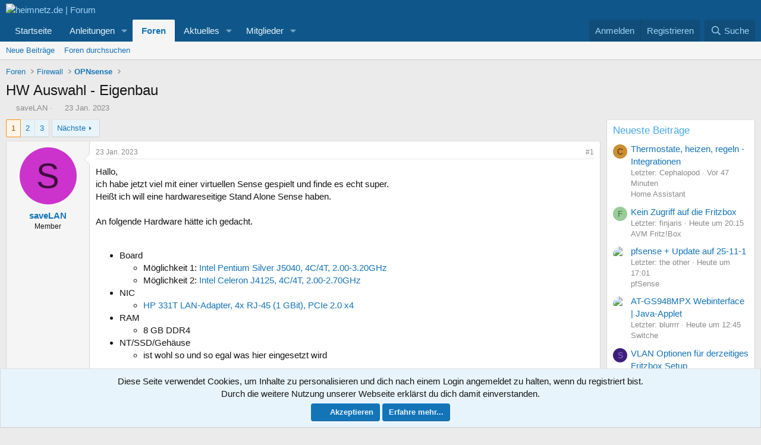

--- FILE ---
content_type: text/html; charset=utf-8
request_url: https://forum.heimnetz.de/threads/hw-auswahl-eigenbau.1698/
body_size: 33983
content:
<!DOCTYPE html>
<html id="XF" lang="de-DE" dir="LTR"
	data-xf="2.3"
	data-app="public"
	
	
	data-template="thread_view"
	data-container-key="node-14"
	data-content-key="thread-1698"
	data-logged-in="false"
	data-cookie-prefix="xf_"
	data-csrf="1769632954,ae2e8e4f891c8557c6aca6d9708f5a8e"
	class="has-no-js template-thread_view"
	>
<head>
	
	
	

	<meta charset="utf-8" />
	<title>HW Auswahl - Eigenbau | heimnetz.de | Forum</title>
	<link rel="manifest" href="/webmanifest.php">

	<meta http-equiv="X-UA-Compatible" content="IE=Edge" />
	<meta name="viewport" content="width=device-width, initial-scale=1, viewport-fit=cover">

	
		<meta name="theme-color" content="#0f578a" />
	

	<meta name="apple-mobile-web-app-title" content="heimnetz.de">
	

	
		
		<meta name="description" content="Hallo,
ich habe jetzt viel mit einer virtuellen Sense gespielt und finde es echt super.
Heißt ich will eine hardwareseitige Stand Alone Sense haben.

An..." />
		<meta property="og:description" content="Hallo,
ich habe jetzt viel mit einer virtuellen Sense gespielt und finde es echt super.
Heißt ich will eine hardwareseitige Stand Alone Sense haben.

An folgende Hardware hätte ich gedacht.


Board

Möglichkeit 1:  Intel Pentium Silver J5040, 4C/4T, 2.00-3.20GHz
Möglichkeit 2:  Intel Celeron..." />
		<meta property="twitter:description" content="Hallo,
ich habe jetzt viel mit einer virtuellen Sense gespielt und finde es echt super.
Heißt ich will eine hardwareseitige Stand Alone Sense haben.

An folgende Hardware hätte ich gedacht..." />
	
	
		<meta property="og:url" content="https://forum.heimnetz.de/threads/hw-auswahl-eigenbau.1698/" />
	
		<link rel="canonical" href="https://forum.heimnetz.de/threads/hw-auswahl-eigenbau.1698/" />
	
		<link rel="next" href="/threads/hw-auswahl-eigenbau.1698/page-2" />
	

	
		
	
	
	<meta property="og:site_name" content="heimnetz.de | Forum" />


	
	
		
	
	
	<meta property="og:type" content="website" />


	
	
		
	
	
	
		<meta property="og:title" content="HW Auswahl - Eigenbau" />
		<meta property="twitter:title" content="HW Auswahl - Eigenbau" />
	


	
	
	
	

	
	
	
	

	<link rel="stylesheet" href="/css.php?css=public%3Anormalize.css%2Cpublic%3Afa.css%2Cpublic%3Acore.less%2Cpublic%3Aapp.less&amp;s=2&amp;l=2&amp;d=1768841738&amp;k=68ca28eecdf7f90ec00c722a6712d46bac74e5d0" />

	<link rel="stylesheet" href="/css.php?css=public%3Abb_code.less%2Cpublic%3Ac4_amazon_affiliate.less%2Cpublic%3Amessage.less%2Cpublic%3Anotices.less%2Cpublic%3Ashare_controls.less%2Cpublic%3Aextra.less&amp;s=2&amp;l=2&amp;d=1768841738&amp;k=a1705a9415fca9a5a2049eee9a3bc674e8d4626b" />


	
		<script src="/js/xf/preamble.min.js?_v=0b9dbca0"></script>
	

	
	<script src="/js/vendor/vendor-compiled.js?_v=0b9dbca0" defer></script>
	<script src="/js/xf/core-compiled.js?_v=0b9dbca0" defer></script>

	<script>
		XF.ready(() =>
		{
			XF.extendObject(true, XF.config, {
				// 
				userId: 0,
				enablePush: false,
				pushAppServerKey: 'BBkkdphKrowADwITVojm4ovCfnaKgC1V_53DyMDUGYd5eJuBlakMEIgqvSl9LXGQlW5PGA_ipRuCH90TJKoJvpc',
				url: {
					fullBase: 'https://forum.heimnetz.de/',
					basePath: '/',
					css: '/css.php?css=__SENTINEL__&s=2&l=2&d=1768841738',
					js: '/js/__SENTINEL__?_v=0b9dbca0',
					icon: '/data/local/icons/__VARIANT__.svg?v=1768841738#__NAME__',
					iconInline: '/styles/fa/__VARIANT__/__NAME__.svg?v=5.15.3',
					keepAlive: '/login/keep-alive'
				},
				cookie: {
					path: '/',
					domain: '',
					prefix: 'xf_',
					secure: true,
					consentMode: 'simple',
					consented: ["optional","_third_party"]
				},
				cacheKey: 'f3ed7234243583f554e27d349fe769c5',
				csrf: '1769632954,ae2e8e4f891c8557c6aca6d9708f5a8e',
				js: {},
				fullJs: false,
				css: {"public:bb_code.less":true,"public:c4_amazon_affiliate.less":true,"public:message.less":true,"public:notices.less":true,"public:share_controls.less":true,"public:extra.less":true},
				time: {
					now: 1769632954,
					today: 1769554800,
					todayDow: 3,
					tomorrow: 1769641200,
					yesterday: 1769468400,
					week: 1769036400,
					month: 1767222000,
					year: 1767222000
				},
				style: {
					light: '',
					dark: '',
					defaultColorScheme: 'light'
				},
				borderSizeFeature: '3px',
				fontAwesomeWeight: 'r',
				enableRtnProtect: true,
				
				enableFormSubmitSticky: true,
				imageOptimization: '0',
				imageOptimizationQuality: 0.85,
				uploadMaxFilesize: 8388608,
				uploadMaxWidth: 3000,
				uploadMaxHeight: 3000,
				allowedVideoExtensions: ["m4v","mov","mp4","mp4v","mpeg","mpg","ogv","webm"],
				allowedAudioExtensions: ["mp3","opus","ogg","wav"],
				shortcodeToEmoji: true,
				visitorCounts: {
					conversations_unread: '0',
					alerts_unviewed: '0',
					total_unread: '0',
					title_count: true,
					icon_indicator: true
				},
				jsMt: {"xf\/action.js":"2b56ebba","xf\/embed.js":"13b44732","xf\/form.js":"2b56ebba","xf\/structure.js":"2b56ebba","xf\/tooltip.js":"2b56ebba"},
				jsState: {},
				publicMetadataLogoUrl: '',
				publicPushBadgeUrl: 'https://forum.heimnetz.de/styles/default/xenforo/bell.png'
			})

			XF.extendObject(XF.phrases, {
				// 
				date_x_at_time_y:     "{date} um {time}",
				day_x_at_time_y:      "{day} um {time}",
				yesterday_at_x:       "Gestern um {time}",
				x_minutes_ago:        "Vor {minutes} Minuten",
				one_minute_ago:       "vor 1 Minute",
				a_moment_ago:         "Gerade eben",
				today_at_x:           "Heute um {time}",
				in_a_moment:          "In einem Moment",
				in_a_minute:          "In einer Minute",
				in_x_minutes:         "In {minutes} Minute(n)",
				later_today_at_x:     "heute um {time}",
				tomorrow_at_x:        "Morgen um {time}",
				short_date_x_minutes: "{minutes}m",
				short_date_x_hours:   "{hours}h",
				short_date_x_days:    "{days}d",

				day0: "Sonntag",
				day1: "Montag",
				day2: "Dienstag",
				day3: "Mittwoch",
				day4: "Donnerstag",
				day5: "Freitag",
				day6: "Samstag",

				dayShort0: "So",
				dayShort1: "Mo",
				dayShort2: "Di",
				dayShort3: "Mi",
				dayShort4: "Do",
				dayShort5: "Fr",
				dayShort6: "Sa",

				month0: "Januar",
				month1: "Februar",
				month2: "März",
				month3: "April",
				month4: "Mai",
				month5: "Juni",
				month6: "Juli",
				month7: "August",
				month8: "September",
				month9: "Oktober",
				month10: "November",
				month11: "Dezember",

				active_user_changed_reload_page: "Der aktive Benutzer hat sich geändert. Lade die Seite für die neueste Version neu.",
				server_did_not_respond_in_time_try_again: "Der Server hat nicht rechtzeitig geantwortet. Bitte versuche es erneut.",
				oops_we_ran_into_some_problems: "Oops! Wir sind auf ein Problem gestoßen.",
				oops_we_ran_into_some_problems_more_details_console: "Oops! Wir sind auf ein Problem gestoßen. Bitte versuche es später noch einmal. Weitere Fehlerdetails findest du in der Browserkonsole.",
				file_too_large_to_upload: "Die Datei ist zu groß, um hochgeladen zu werden.",
				uploaded_file_is_too_large_for_server_to_process: "Die hochgeladene Datei ist zu groß, als dass der Server sie verarbeiten könnte.",
				files_being_uploaded_are_you_sure: "Die Dateien werden noch immer hochgeladen. Bist du sicher, dass du dieses Formular abschicken möchtest?",
				attach: "Dateien anhängen",
				rich_text_box: "Rich-Text-Feld",
				close: "Schließen",
				link_copied_to_clipboard: "Link in die Zwischenablage kopiert.",
				text_copied_to_clipboard: "Text wurde in die Zwischenablage kopiert.",
				loading: "Laden...",
				you_have_exceeded_maximum_number_of_selectable_items: "Du hast die maximale Anzahl der auswählbaren Elemente überschritten.",

				processing: "Verarbeitung",
				'processing...': "Verarbeitung...",

				showing_x_of_y_items: "Anzeige von {count} von {total} Element(en)",
				showing_all_items: "Anzeige aller Elemente",
				no_items_to_display: "Keine anzuzeigenden Einträge",

				number_button_up: "Erhöhen",
				number_button_down: "Verringern",

				push_enable_notification_title: "Push-Benachrichtigungen erfolgreich für heimnetz.de | Forum aktiviert",
				push_enable_notification_body: "Danke für das Einschalten der Push-Benachrichtigungen!",

				pull_down_to_refresh: "Nach unten ziehen zum Aktualisieren",
				release_to_refresh: "Loslassen zum Aktualisieren",
				refreshing: "Aktualisieren..."
			})
		})
	</script>

	<script>
XF.ready(() =>
{

    async function get_latest_guidance() {
        const url = "https://www.heimnetz.de/wp-content/themes/generatepress_child/hn_functions.php?get=latest_guidance";
        try {
            const response = await fetch(url);
            if (response.ok) {
                const result = await response.text();
                document.querySelector("#latest_guidance").insertAdjacentHTML('afterbegin', result);
            }
        } catch (error) {
            console.error(error.message);
        }
    }
    get_latest_guidance();	

})
</script>
<script>
XF.ready(() =>
{

    async function get_navi_guidance() {
        const url = "https://www.heimnetz.de/wp-content/themes/generatepress_child/hn_functions.php?get=active_categorys";
        try {
            const response = await fetch(url);
            if (response.ok) {
                const result = await response.text();
                document.querySelector("nav.p-nav a[data-nav-id='guidance']").parentElement.querySelector(".menu-content").insertAdjacentHTML('afterbegin', result);
                document.querySelector('a[data-nav-id="latest_guidance"]').remove();
            }
        } catch (error) {
            console.error(error.message);
        }
    }
    get_navi_guidance();

})
</script>



	
		<link rel="icon" type="image/png" href="https://forum.heimnetz.de/data/assets/logo/favicon-32x32.png" sizes="32x32" />
	
    <script>
var _paq = window._paq = window._paq || [];
_paq.push(['requireCookieConsent']);
_paq.push(['disableBrowserFeatureDetection']);
if (window.location.pathname.match(/(\/account-confirmation)/)) {
    _paq.push(['setCustomUrl', 'https://forum.heimnetz.de/account-confirmation/']);
}
else if (window.location.pathname.match(/(\/conversations)/)) {
	_paq.push(['setDocumentTitle', "Konversation | heimnetz.de | Forum"]);
    _paq.push(['setCustomUrl', 'https://forum.heimnetz.de/conversations/']);
}
else if (window.location.pathname.match(/(\/lost-password)/)) {
    _paq.push(['setCustomUrl', 'https://forum.heimnetz.de/lost-password/']);
}
_paq.push(['trackPageView']);
_paq.push(['enableLinkTracking']);
(function () {
    var u = "//stats.heimnetz.de/";
    _paq.push(['setTrackerUrl', u + 'matomo.php']);
    _paq.push(['setSiteId', '1']);
    var d = document, g = d.createElement('script'), s = d.getElementsByTagName('script')[0];
    g.async = true; g.src = u + 'matomo.js'; s.parentNode.insertBefore(g, s);
})();
</script>
<noscript><p><img src="//stats.heimnetz.de/matomo.php?idsite=1&amp;rec=1" style="border:0;" alt="" /></p></noscript>
</head>
<body data-template="thread_view">

<div class="p-pageWrapper" id="top">

	

	<header class="p-header" id="header">
		<div class="p-header-inner">
			<div class="p-header-content">
				<div class="p-header-logo p-header-logo--image">
					<a href="/">
						

	

	
		
		

		
	

	

	<picture data-variations="{&quot;default&quot;:{&quot;1&quot;:&quot;\/data\/assets\/logo\/heimnetz_logo_forum.png&quot;,&quot;2&quot;:null}}">
		
		
		

		

		<img src="/data/assets/logo/heimnetz_logo_forum.png"  width="147" height="36" alt="heimnetz.de | Forum"  />
	</picture>


					</a>
				</div>

				
			</div>
		</div>
	</header>

	
	

	
		<div class="p-navSticky p-navSticky--primary" data-xf-init="sticky-header">
			
		<nav class="p-nav">
			<div class="p-nav-inner">
				<button type="button" class="button button--plain p-nav-menuTrigger" data-xf-click="off-canvas" data-menu=".js-headerOffCanvasMenu" tabindex="0" aria-label="Menü"><span class="button-text">
					<i aria-hidden="true"></i>
				</span></button>

				<div class="p-nav-smallLogo">
					<a href="/">
						

	

	
		
		

		
	

	

	<picture data-variations="{&quot;default&quot;:{&quot;1&quot;:&quot;\/data\/assets\/logo\/heimnetz_logo_forum.png&quot;,&quot;2&quot;:null}}">
		
		
		

		

		<img src="/data/assets/logo/heimnetz_logo_forum.png"  width="147" height="36" alt="heimnetz.de | Forum"  />
	</picture>


					</a>
				</div>

				<div class="p-nav-scroller hScroller" data-xf-init="h-scroller" data-auto-scroll=".p-navEl.is-selected">
					<div class="hScroller-scroll">
						<ul class="p-nav-list js-offCanvasNavSource">
							
								<li>
									
	<div class="p-navEl " >
	

		
	
	<a href="https://www.heimnetz.de"
	class="p-navEl-link "
	 target="_blank"
	data-xf-key="1"
	data-nav-id="home">Startseite</a>


		

		
	
	</div>

								</li>
							
								<li>
									
	<div class="p-navEl " data-has-children="true">
	

		
	
	<a href="https://www.heimnetz.de/anleitungen/"
	class="p-navEl-link p-navEl-link--splitMenu "
	
	
	data-nav-id="guidance">Anleitungen</a>


		<a data-xf-key="2"
			data-xf-click="menu"
			data-menu-pos-ref="< .p-navEl"
			class="p-navEl-splitTrigger"
			role="button"
			tabindex="0"
			aria-label="Toggle erweitert"
			aria-expanded="false"
			aria-haspopup="true"></a>

		
	
		<div class="menu menu--structural" data-menu="menu" aria-hidden="true">
			<div class="menu-content">
				
					
	
	
	<a href="https://www.heimnetz.de/"
	class="menu-linkRow u-indentDepth0 js-offCanvasCopy "
	
	
	data-nav-id="latest_guidance">Neueste Anleitungen</a>

	

				
			</div>
		</div>
	
	</div>

								</li>
							
								<li>
									
	<div class="p-navEl is-selected" data-has-children="true">
	

		
	
	<a href="/"
	class="p-navEl-link p-navEl-link--splitMenu "
	
	
	data-nav-id="forums">Foren</a>


		<a data-xf-key="3"
			data-xf-click="menu"
			data-menu-pos-ref="< .p-navEl"
			class="p-navEl-splitTrigger"
			role="button"
			tabindex="0"
			aria-label="Toggle erweitert"
			aria-expanded="false"
			aria-haspopup="true"></a>

		
	
		<div class="menu menu--structural" data-menu="menu" aria-hidden="true">
			<div class="menu-content">
				
					
	
	
	<a href="/whats-new/posts/"
	class="menu-linkRow u-indentDepth0 js-offCanvasCopy "
	
	
	data-nav-id="newPosts">Neue Beiträge</a>

	

				
					
	
	
	<a href="/search/?type=post"
	class="menu-linkRow u-indentDepth0 js-offCanvasCopy "
	
	
	data-nav-id="searchForums">Foren durchsuchen</a>

	

				
			</div>
		</div>
	
	</div>

								</li>
							
								<li>
									
	<div class="p-navEl " data-has-children="true">
	

		
	
	<a href="/whats-new/"
	class="p-navEl-link p-navEl-link--splitMenu "
	
	
	data-nav-id="whatsNew">Aktuelles</a>


		<a data-xf-key="4"
			data-xf-click="menu"
			data-menu-pos-ref="< .p-navEl"
			class="p-navEl-splitTrigger"
			role="button"
			tabindex="0"
			aria-label="Toggle erweitert"
			aria-expanded="false"
			aria-haspopup="true"></a>

		
	
		<div class="menu menu--structural" data-menu="menu" aria-hidden="true">
			<div class="menu-content">
				
					
	
	
	<a href="/whats-new/posts/"
	class="menu-linkRow u-indentDepth0 js-offCanvasCopy "
	 rel="nofollow"
	
	data-nav-id="whatsNewPosts">Neue Beiträge</a>

	

				
					
	
	
	<a href="/whats-new/latest-activity"
	class="menu-linkRow u-indentDepth0 js-offCanvasCopy "
	 rel="nofollow"
	
	data-nav-id="latestActivity">Neueste Aktivitäten</a>

	

				
			</div>
		</div>
	
	</div>

								</li>
							
								<li>
									
	<div class="p-navEl " data-has-children="true">
	

		
	
	<a href="/members/"
	class="p-navEl-link p-navEl-link--splitMenu "
	
	
	data-nav-id="members">Mitglieder</a>


		<a data-xf-key="5"
			data-xf-click="menu"
			data-menu-pos-ref="< .p-navEl"
			class="p-navEl-splitTrigger"
			role="button"
			tabindex="0"
			aria-label="Toggle erweitert"
			aria-expanded="false"
			aria-haspopup="true"></a>

		
	
		<div class="menu menu--structural" data-menu="menu" aria-hidden="true">
			<div class="menu-content">
				
					
	
	
	<a href="/online/"
	class="menu-linkRow u-indentDepth0 js-offCanvasCopy "
	
	
	data-nav-id="currentVisitors">Zurzeit aktive Besucher</a>

	

				
			</div>
		</div>
	
	</div>

								</li>
							
						</ul>
					</div>
				</div>

				<div class="p-nav-opposite">
					<div class="p-navgroup p-account p-navgroup--guest">
						
							<a href="/login/" class="p-navgroup-link p-navgroup-link--textual p-navgroup-link--logIn"
								data-xf-click="overlay" data-follow-redirects="on">
								<span class="p-navgroup-linkText">Anmelden</span>
							</a>
							
								<a href="/register/" class="p-navgroup-link p-navgroup-link--textual p-navgroup-link--register"
									data-xf-click="overlay" data-follow-redirects="on">
									<span class="p-navgroup-linkText">Registrieren</span>
								</a>
							
						
					</div>

					<div class="p-navgroup p-discovery">
						<a href="/whats-new/"
							class="p-navgroup-link p-navgroup-link--iconic p-navgroup-link--whatsnew"
							aria-label="Aktuelles"
							title="Aktuelles">
							<i aria-hidden="true"></i>
							<span class="p-navgroup-linkText">Aktuelles</span>
						</a>

						
							<a href="/search/"
								class="p-navgroup-link p-navgroup-link--iconic p-navgroup-link--search"
								data-xf-click="menu"
								data-xf-key="/"
								aria-label="Suche"
								aria-expanded="false"
								aria-haspopup="true"
								title="Suche">
								<i aria-hidden="true"></i>
								<span class="p-navgroup-linkText">Suche</span>
							</a>
							<div class="menu menu--structural menu--wide" data-menu="menu" aria-hidden="true">
								<form action="/search/search" method="post"
									class="menu-content"
									data-xf-init="quick-search">

									<h3 class="menu-header">Suche</h3>
									
									<div class="menu-row">
										
											<div class="inputGroup inputGroup--joined">
												<input type="text" class="input" name="keywords" data-acurl="/search/auto-complete" placeholder="Suche..." aria-label="Suche" data-menu-autofocus="true" />
												
			<select name="constraints" class="js-quickSearch-constraint input" aria-label="Suchen in">
				<option value="">Überall</option>
<option value="{&quot;search_type&quot;:&quot;post&quot;}">Themen</option>
<option value="{&quot;search_type&quot;:&quot;post&quot;,&quot;c&quot;:{&quot;nodes&quot;:[14],&quot;child_nodes&quot;:1}}">Dieses Forum</option>
<option value="{&quot;search_type&quot;:&quot;post&quot;,&quot;c&quot;:{&quot;thread&quot;:1698}}">Dieses Thema</option>

			</select>
		
											</div>
										
									</div>

									
									<div class="menu-row">
										<label class="iconic"><input type="checkbox"  name="c[title_only]" value="1" /><i aria-hidden="true"></i><span class="iconic-label">Nur Titel durchsuchen</span></label>

									</div>
									
									<div class="menu-row">
										<div class="inputGroup">
											<span class="inputGroup-text" id="ctrl_search_menu_by_member">Von:</span>
											<input type="text" class="input" name="c[users]" data-xf-init="auto-complete" placeholder="Mitglied" aria-labelledby="ctrl_search_menu_by_member" />
										</div>
									</div>
									<div class="menu-footer">
									<span class="menu-footer-controls">
										<button type="submit" class="button button--icon button--icon--search button--primary"><i class="fa--xf far fa-search "><svg xmlns="http://www.w3.org/2000/svg" role="img" aria-hidden="true" ><use href="/data/local/icons/regular.svg?v=1768841738#search"></use></svg></i><span class="button-text">Suche</span></button>
										<button type="submit" class="button " name="from_search_menu"><span class="button-text">Erweiterte Suche...</span></button>
									</span>
									</div>

									<input type="hidden" name="_xfToken" value="1769632954,ae2e8e4f891c8557c6aca6d9708f5a8e" />
								</form>
							</div>
						
					</div>
				</div>
			</div>
		</nav>
	
		</div>
		
		
			<div class="p-sectionLinks">
				<div class="p-sectionLinks-inner hScroller" data-xf-init="h-scroller">
					<div class="hScroller-scroll">
						<ul class="p-sectionLinks-list">
							
								<li>
									
	<div class="p-navEl " >
	

		
	
	<a href="/whats-new/posts/"
	class="p-navEl-link "
	
	data-xf-key="alt+1"
	data-nav-id="newPosts">Neue Beiträge</a>


		

		
	
	</div>

								</li>
							
								<li>
									
	<div class="p-navEl " >
	

		
	
	<a href="/search/?type=post"
	class="p-navEl-link "
	
	data-xf-key="alt+2"
	data-nav-id="searchForums">Foren durchsuchen</a>


		

		
	
	</div>

								</li>
							
						</ul>
					</div>
				</div>
			</div>
			
	
		

	<div class="offCanvasMenu offCanvasMenu--nav js-headerOffCanvasMenu" data-menu="menu" aria-hidden="true" data-ocm-builder="navigation">
		<div class="offCanvasMenu-backdrop" data-menu-close="true"></div>
		<div class="offCanvasMenu-content">
			<div class="offCanvasMenu-header">
				Menü
				<a class="offCanvasMenu-closer" data-menu-close="true" role="button" tabindex="0" aria-label="Schließen"></a>
			</div>
			
				<div class="p-offCanvasRegisterLink">
					<div class="offCanvasMenu-linkHolder">
						<a href="/login/" class="offCanvasMenu-link" data-xf-click="overlay" data-menu-close="true">
							Anmelden
						</a>
					</div>
					<hr class="offCanvasMenu-separator" />
					
						<div class="offCanvasMenu-linkHolder">
							<a href="/register/" class="offCanvasMenu-link" data-xf-click="overlay" data-menu-close="true">
								Registrieren
							</a>
						</div>
						<hr class="offCanvasMenu-separator" />
					
				</div>
			
			<div class="js-offCanvasNavTarget"></div>
			<div class="offCanvasMenu-installBanner js-installPromptContainer" style="display: none;" data-xf-init="install-prompt">
				<div class="offCanvasMenu-installBanner-header">App installieren</div>
				<button type="button" class="button js-installPromptButton"><span class="button-text">Installieren</span></button>
				<template class="js-installTemplateIOS">
					<div class="js-installTemplateContent">
						<div class="overlay-title">So wird die App in iOS installiert</div>
						<div class="block-body">
							<div class="block-row">
								<p>
									Folge dem Video um zu sehen, wie unsere Website als Web-App auf dem Startbildschirm installiert werden kann.
								</p>
								<p style="text-align: center">
									<video src="/styles/default/xenforo/add_to_home.mp4"
										width="280" height="480" autoplay loop muted playsinline></video>
								</p>
								<p>
									<small><strong>Anmerkung:</strong> Diese Funktion ist in einigen Browsern möglicherweise nicht verfügbar.</small>
								</p>
							</div>
						</div>
					</div>
				</template>
			</div>
		</div>
	</div>

	<div class="p-body">
		<div class="p-body-inner">
			<!--XF:EXTRA_OUTPUT-->

			

			

			
			
	
		<ul class="p-breadcrumbs "
			itemscope itemtype="https://schema.org/BreadcrumbList">
			
				

				
				

				
					
					
	<li itemprop="itemListElement" itemscope itemtype="https://schema.org/ListItem">
		<a href="/" itemprop="item">
			<span itemprop="name">Foren</span>
		</a>
		<meta itemprop="position" content="1" />
	</li>

				

				
				
					
					
	<li itemprop="itemListElement" itemscope itemtype="https://schema.org/ListItem">
		<a href="/#firewall.12" itemprop="item">
			<span itemprop="name">Firewall</span>
		</a>
		<meta itemprop="position" content="2" />
	</li>

				
					
					
	<li itemprop="itemListElement" itemscope itemtype="https://schema.org/ListItem">
		<a href="/forums/opnsense.14/" itemprop="item">
			<span itemprop="name">OPNsense</span>
		</a>
		<meta itemprop="position" content="3" />
	</li>

				
			
		</ul>
	

			

			
	<noscript class="js-jsWarning"><div class="blockMessage blockMessage--important blockMessage--iconic u-noJsOnly">JavaScript ist deaktiviert. Für eine bessere Darstellung aktiviere bitte JavaScript in deinem Browser, bevor du fortfährst.</div></noscript>

			
	<div class="blockMessage blockMessage--important blockMessage--iconic js-browserWarning" style="display: none">Du verwendest einen veralteten Browser. Es ist möglich, dass diese oder andere Websites nicht korrekt angezeigt werden.<br />Du solltest ein Upgrade durchführen oder einen <a href="https://www.google.com/chrome/browser/" target="_blank">alternativen Browser</a> verwenden.</div>


			
				<div class="p-body-header">
					
						
							<div class="p-title ">
								
									
										<h1 class="p-title-value">HW Auswahl - Eigenbau</h1>
									
									
								
							</div>
						

						
							<div class="p-description">
	<ul class="listInline listInline--bullet">
		<li>
			<i class="fa--xf far fa-user "><svg xmlns="http://www.w3.org/2000/svg" role="img" ><title>Ersteller</title><use href="/data/local/icons/regular.svg?v=1768841738#user"></use></svg></i>
			<span class="u-srOnly">Ersteller</span>

			<a href="/members/savelan.1179/" class="username  u-concealed" dir="auto" data-user-id="1179" data-xf-init="member-tooltip">saveLAN</a>
		</li>
		<li>
			<i class="fa--xf far fa-clock "><svg xmlns="http://www.w3.org/2000/svg" role="img" ><title>Erstellt am</title><use href="/data/local/icons/regular.svg?v=1768841738#clock"></use></svg></i>
			<span class="u-srOnly">Erstellt am</span>

			<a href="/threads/hw-auswahl-eigenbau.1698/" class="u-concealed"><time  class="u-dt" dir="auto" datetime="2023-01-23T14:53:41+0100" data-timestamp="1674482021" data-date="23 Jan. 2023" data-time="14:53" data-short="Jan. &#039;23" title="23 Jan. 2023 um 14:53">23 Jan. 2023</time></a>
		</li>
		
		
	</ul>
</div>
						
					
				</div>
			

			<div class="p-body-main p-body-main--withSidebar ">
				
				<div class="p-body-contentCol"></div>
				
					<div class="p-body-sidebarCol"></div>
				

				

				<div class="p-body-content">
					
					<div class="p-body-pageContent">










	
	
	
		
	
	
	


	
	
	
		
	
	
	


	
	
		
	
	
	


	
	



	












	

	
		
	



















<div class="block block--messages" data-xf-init="" data-type="post" data-href="/inline-mod/" data-search-target="*">

	<span class="u-anchorTarget" id="posts"></span>

	
		
	

	

	<div class="block-outer"><div class="block-outer-main"><nav class="pageNavWrapper pageNavWrapper--mixed ">



<div class="pageNav  ">
	

	<ul class="pageNav-main">
		

	
		<li class="pageNav-page pageNav-page--current "><a href="/threads/hw-auswahl-eigenbau.1698/">1</a></li>
	


		

		
			

	
		<li class="pageNav-page pageNav-page--later"><a href="/threads/hw-auswahl-eigenbau.1698/page-2">2</a></li>
	

		

		

		

	
		<li class="pageNav-page "><a href="/threads/hw-auswahl-eigenbau.1698/page-3">3</a></li>
	

	</ul>

	
		<a href="/threads/hw-auswahl-eigenbau.1698/page-2" class="pageNav-jump pageNav-jump--next">Nächste</a>
	
</div>

<div class="pageNavSimple">
	

	<a class="pageNavSimple-el pageNavSimple-el--current"
		data-xf-init="tooltip" title="Wechsle zu Seite"
		data-xf-click="menu" role="button" tabindex="0" aria-expanded="false" aria-haspopup="true">
		1 von 3
	</a>
	

	<div class="menu menu--pageJump" data-menu="menu" aria-hidden="true">
		<div class="menu-content">
			<h4 class="menu-header">Wechsle zu Seite</h4>
			<div class="menu-row" data-xf-init="page-jump" data-page-url="/threads/hw-auswahl-eigenbau.1698/page-%page%">
				<div class="inputGroup inputGroup--numbers">
					<div class="inputGroup inputGroup--numbers inputNumber" data-xf-init="number-box"><input type="number" pattern="\d*" class="input input--number js-numberBoxTextInput input input--numberNarrow js-pageJumpPage" value="1"  min="1" max="3" step="1" required="required" data-menu-autofocus="true" /></div>
					<span class="inputGroup-text"><button type="button" class="button js-pageJumpGo"><span class="button-text">Weiter</span></button></span>
				</div>
			</div>
		</div>
	</div>


	
		<a href="/threads/hw-auswahl-eigenbau.1698/page-2" class="pageNavSimple-el pageNavSimple-el--next">
			Nächste <i aria-hidden="true"></i>
		</a>
		<a href="/threads/hw-auswahl-eigenbau.1698/page-3"
			class="pageNavSimple-el pageNavSimple-el--last"
			data-xf-init="tooltip" title="Letzte">
			<i aria-hidden="true"></i> <span class="u-srOnly">Letzte</span>
		</a>
	
</div>

</nav>



</div></div>

	

	
		
	<div class="block-outer js-threadStatusField"></div>

	

	<div class="block-container lbContainer"
		data-xf-init="lightbox select-to-quote"
		data-message-selector=".js-post"
		data-lb-id="thread-1698"
		data-lb-universal="0">

		<div class="block-body js-replyNewMessageContainer">
			
				

					

					
						

	
	

	

	
	<article class="message message--post js-post js-inlineModContainer  "
		data-author="saveLAN"
		data-content="post-20989"
		id="js-post-20989"
		>

		

		<span class="u-anchorTarget" id="post-20989"></span>

		
			<div class="message-inner">
				
					<div class="message-cell message-cell--user">
						

	<section class="message-user"
		
		
		>

		

		<div class="message-avatar ">
			<div class="message-avatar-wrapper">
				<a href="/members/savelan.1179/" class="avatar avatar--m avatar--default avatar--default--dynamic" data-user-id="1179" data-xf-init="member-tooltip" style="background-color: #cc33cc; color: #3d0f3d">
			<span class="avatar-u1179-m" role="img" aria-label="saveLAN">S</span> 
		</a>
				
			</div>
		</div>
		<div class="message-userDetails">
			<h4 class="message-name"><a href="/members/savelan.1179/" class="username " dir="auto" data-user-id="1179" data-xf-init="member-tooltip">saveLAN</a></h4>
			<h5 class="userTitle message-userTitle" dir="auto">Member</h5>
			
		</div>
		
			
			
		
		<span class="message-userArrow"></span>
	</section>

					</div>
				

				
					<div class="message-cell message-cell--main">
					
						<div class="message-main js-quickEditTarget">

							
								

	

	<header class="message-attribution message-attribution--split">
		<ul class="message-attribution-main listInline ">
			
			
			<li class="u-concealed">
				<a href="/threads/hw-auswahl-eigenbau.1698/post-20989" rel="nofollow" >
					<time  class="u-dt" dir="auto" datetime="2023-01-23T14:53:41+0100" data-timestamp="1674482021" data-date="23 Jan. 2023" data-time="14:53" data-short="Jan. &#039;23" title="23 Jan. 2023 um 14:53">23 Jan. 2023</time>
				</a>
			</li>
			
		</ul>

		<ul class="message-attribution-opposite message-attribution-opposite--list ">
			
			<li>
				<a href="/threads/hw-auswahl-eigenbau.1698/post-20989"
					class="message-attribution-gadget"
					data-xf-init="share-tooltip"
					data-href="/posts/20989/share"
					aria-label="Teilen"
					rel="nofollow">
					<i class="fa--xf far fa-share-alt "><svg xmlns="http://www.w3.org/2000/svg" role="img" aria-hidden="true" ><use href="/data/local/icons/regular.svg?v=1768841738#share-alt"></use></svg></i>
				</a>
			</li>
			
				<li class="u-hidden js-embedCopy">
					
	<a href="javascript:"
		data-xf-init="copy-to-clipboard"
		data-copy-text="&lt;div class=&quot;js-xf-embed&quot; data-url=&quot;https://forum.heimnetz.de&quot; data-content=&quot;post-20989&quot;&gt;&lt;/div&gt;&lt;script defer src=&quot;https://forum.heimnetz.de/js/xf/external_embed.js?_v=0b9dbca0&quot;&gt;&lt;/script&gt;"
		data-success="Einbettungscode HTML in die Zwischenablage kopiert."
		class="">
		<i class="fa--xf far fa-code "><svg xmlns="http://www.w3.org/2000/svg" role="img" aria-hidden="true" ><use href="/data/local/icons/regular.svg?v=1768841738#code"></use></svg></i>
	</a>

				</li>
			
			
			
				<li>
					<a href="/threads/hw-auswahl-eigenbau.1698/post-20989" rel="nofollow">
						#1
					</a>
				</li>
			
		</ul>
	</header>

							

							<div class="message-content js-messageContent">
							

								
									
	
	
	

								

								
									
	

	<div class="message-userContent lbContainer js-lbContainer "
		data-lb-id="post-20989"
		data-lb-caption-desc="saveLAN &middot; 23 Jan. 2023 um 14:53">

		
			

	
		
	

		

		<article class="message-body js-selectToQuote">
			
				
			

			<div >
				
					<div class="bbWrapper">Hallo,<br />
ich habe jetzt viel mit einer virtuellen Sense gespielt und finde es echt super.<br />
Heißt ich will eine hardwareseitige Stand Alone Sense haben.<br />
<br />
An folgende Hardware hätte ich gedacht.<br />
<br />
<ul>
<li data-xf-list-type="ul">Board<ul>
<li data-xf-list-type="ul">Möglichkeit 1: <a href="https://geizhals.de/asrock-j5040-itx-90-mxbcd0-a0uayz-a2394947.html?hloc=at&amp;hloc=de&amp;hloc=eu&amp;hloc=pl&amp;hloc=uk" target="_blank" class="link link--external" rel="nofollow ugc noopener"> Intel Pentium Silver J5040, 4C/4T, 2.00-3.20GHz</a></li>
<li data-xf-list-type="ul">Möglichkeit 2: <a href="https://geizhals.de/asrock-j4125b-itx-90-mxbch0-a0uayz-a2395024.html?hloc=at&amp;hloc=de&amp;hloc=eu&amp;hloc=pl&amp;hloc=uk" target="_blank" class="link link--external" rel="nofollow ugc noopener"> Intel Celeron J4125, 4C/4T, 2.00-2.70GHz</a><br />
</li>
</ul></li>
<li data-xf-list-type="ul">NIC<ul>
<li data-xf-list-type="ul"><a href="https://geizhals.de/hp-331t-647594-b21-a880497.html?hloc=at&amp;hloc=de&amp;hloc=eu&amp;hloc=pl&amp;hloc=uk" target="_blank" class="link link--external" rel="nofollow ugc noopener">HP 331T LAN-Adapter, 4x RJ-45 (1 GBit), PCIe 2.0 x4</a><br />
</li>
</ul></li>
<li data-xf-list-type="ul">RAM<ul>
<li data-xf-list-type="ul">8 GB DDR4<br />
</li>
</ul></li>
<li data-xf-list-type="ul">NT/SSD/Gehäuse<ul>
<li data-xf-list-type="ul">ist wohl so und so egal was hier eingesetzt wird<br />
</li>
</ul></li>
</ul>Was haltet ihr davon?<br />
Ist das eine sinnvolle Basis oder eher keine gute Idee?</div>
				
			</div>

			<div class="js-selectToQuoteEnd">&nbsp;</div>
			
				
			
		</article>

		
			

	
		
	

		

		
	</div>

								

								
									
	

	

								

								
									
	

								

							
							</div>

							
								
	

	<footer class="message-footer">
		

		

		<div class="reactionsBar js-reactionsList ">
			
		</div>

		<div class="js-historyTarget message-historyTarget toggleTarget" data-href="trigger-href"></div>
	</footer>

							
						</div>

					
					</div>
				
			</div>
		
	</article>

	
	

					

					

				

					

					
						

	
	

	

	
	<article class="message message--post js-post js-inlineModContainer  "
		data-author="blurrrr"
		data-content="post-20997"
		id="js-post-20997"
		itemscope itemtype="https://schema.org/Comment" itemid="https://forum.heimnetz.de/posts/20997/">

		
			<meta itemprop="parentItem" itemscope itemid="https://forum.heimnetz.de/threads/hw-auswahl-eigenbau.1698/" />
			<meta itemprop="name" content="Beitrag #2" />
		

		<span class="u-anchorTarget" id="post-20997"></span>

		
			<div class="message-inner">
				
					<div class="message-cell message-cell--user">
						

	<section class="message-user"
		itemprop="author"
		itemscope itemtype="https://schema.org/Person"
		itemid="https://forum.heimnetz.de/members/blurrrr.25/">

		
			<meta itemprop="url" content="https://forum.heimnetz.de/members/blurrrr.25/" />
		

		<div class="message-avatar ">
			<div class="message-avatar-wrapper">
				<a href="/members/blurrrr.25/" class="avatar avatar--m" data-user-id="25" data-xf-init="member-tooltip">
			<img src="/data/avatars/m/0/25.jpg?1628041002" srcset="/data/avatars/l/0/25.jpg?1628041002 2x" alt="blurrrr" class="avatar-u25-m" width="96" height="96" loading="lazy" itemprop="image" /> 
		</a>
				
			</div>
		</div>
		<div class="message-userDetails">
			<h4 class="message-name"><a href="/members/blurrrr.25/" class="username " dir="auto" data-user-id="25" data-xf-init="member-tooltip"><span itemprop="name">blurrrr</span></a></h4>
			<h5 class="userTitle message-userTitle" dir="auto" itemprop="jobTitle">Well-known member</h5>
			
		</div>
		
			
			
		
		<span class="message-userArrow"></span>
	</section>

					</div>
				

				
					<div class="message-cell message-cell--main">
					
						<div class="message-main js-quickEditTarget">

							
								

	

	<header class="message-attribution message-attribution--split">
		<ul class="message-attribution-main listInline ">
			
			
			<li class="u-concealed">
				<a href="/threads/hw-auswahl-eigenbau.1698/post-20997" rel="nofollow" itemprop="url">
					<time  class="u-dt" dir="auto" datetime="2023-01-23T16:34:03+0100" data-timestamp="1674488043" data-date="23 Jan. 2023" data-time="16:34" data-short="Jan. &#039;23" title="23 Jan. 2023 um 16:34" itemprop="datePublished">23 Jan. 2023</time>
				</a>
			</li>
			
		</ul>

		<ul class="message-attribution-opposite message-attribution-opposite--list ">
			
			<li>
				<a href="/threads/hw-auswahl-eigenbau.1698/post-20997"
					class="message-attribution-gadget"
					data-xf-init="share-tooltip"
					data-href="/posts/20997/share"
					aria-label="Teilen"
					rel="nofollow">
					<i class="fa--xf far fa-share-alt "><svg xmlns="http://www.w3.org/2000/svg" role="img" aria-hidden="true" ><use href="/data/local/icons/regular.svg?v=1768841738#share-alt"></use></svg></i>
				</a>
			</li>
			
				<li class="u-hidden js-embedCopy">
					
	<a href="javascript:"
		data-xf-init="copy-to-clipboard"
		data-copy-text="&lt;div class=&quot;js-xf-embed&quot; data-url=&quot;https://forum.heimnetz.de&quot; data-content=&quot;post-20997&quot;&gt;&lt;/div&gt;&lt;script defer src=&quot;https://forum.heimnetz.de/js/xf/external_embed.js?_v=0b9dbca0&quot;&gt;&lt;/script&gt;"
		data-success="Einbettungscode HTML in die Zwischenablage kopiert."
		class="">
		<i class="fa--xf far fa-code "><svg xmlns="http://www.w3.org/2000/svg" role="img" aria-hidden="true" ><use href="/data/local/icons/regular.svg?v=1768841738#code"></use></svg></i>
	</a>

				</li>
			
			
			
				<li>
					<a href="/threads/hw-auswahl-eigenbau.1698/post-20997" rel="nofollow">
						#2
					</a>
				</li>
			
		</ul>
	</header>

							

							<div class="message-content js-messageContent">
							

								
									
	
	
	

								

								
									
	

	<div class="message-userContent lbContainer js-lbContainer "
		data-lb-id="post-20997"
		data-lb-caption-desc="blurrrr &middot; 23 Jan. 2023 um 16:34">

		

		<article class="message-body js-selectToQuote">
			
				
			

			<div itemprop="text">
				
					<div class="bbWrapper">Ich würde einfach mal sagen: Kann man machen... Ist eh grundsätzlich die Frage, was Du darauf alles laufen lassen willst... Bei mir ist eine Firewall einfach nur &quot;Firewall&quot; + &quot;VPN-Gateway&quot;. Kommen da noch IDS/IPS dazu, oder diverse der unzählen Addons, kann man da schnell an seine Grenzen stossen, aber das sind auch alles Erfahrungswerte... einfach machen und bei normaler Nutzung sollte das schon passen. Kommt dann noch dies, das und jenes dazu... naja, Du wirst es schon merken... <img class="smilie smilie--emoji" alt="😁" src="https://cdn.jsdelivr.net/joypixels/assets/8.0/png/unicode/64/1f601.png" title="Strahlendes Gesicht mit lachenden Augen    :grin:" data-shortname=":grin:" loading="lazy" width="64" height="64" /> Auf der anderen Seite macht es natürlich auch überhaupt keinen Sinn, Hardware-technisch total auf die K***e zu hauen, nur damit der ganze Kram dann vor sich schlummert...<br />
<br />
Ich für mich hab einfach nur eine kleine Zotac Zbox (<a href="https://www.amazon.de/ZOTAC-ZP-CI329NANO-BE-Barebone-Celeron-SODIMM/dp/B07P5CVPSY" target="_blank" class="link link--external" rel="nofollow ugc noopener">ZP-CI329NANO-BE</a>) mit 2 LAN-Ports (WAN+LAN), die reichen mir vollkommen aus, vermutlich würde ich sogar einfach mit einem einzigen Port auskommen, da ich 1Gbit hier privat nie ausreize. Das Ding muss hier also auch keine Berge versetzten... Wirklich leistungsstarke Hardware liegt preislich dann sowieso ganz woanders, aber leistungstechnisch hängt es halt auch immer davon ab, was sonst noch so an Software im Einsatz ist... <img class="smilie smilie--emoji" alt="🙃" src="https://cdn.jsdelivr.net/joypixels/assets/8.0/png/unicode/64/1f643.png" title="Umgedrehtes Gesicht    :upside_down:" data-shortname=":upside_down:" loading="lazy" width="64" height="64" /></div>
				
			</div>

			<div class="js-selectToQuoteEnd">&nbsp;</div>
			
				
			
		</article>

		

		
	</div>

								

								
									
	

	

								

								
									
	

								

							
							</div>

							
								
	

	<footer class="message-footer">
		
			<div class="message-microdata" itemprop="interactionStatistic" itemtype="https://schema.org/InteractionCounter" itemscope>
				<meta itemprop="userInteractionCount" content="0" />
				<meta itemprop="interactionType" content="https://schema.org/LikeAction" />
			</div>
		

		

		<div class="reactionsBar js-reactionsList ">
			
		</div>

		<div class="js-historyTarget message-historyTarget toggleTarget" data-href="trigger-href"></div>
	</footer>

							
						</div>

					
					</div>
				
			</div>
		
	</article>

	
	

					

					

				

					

					
						

	
	

	

	
	<article class="message message--post js-post js-inlineModContainer  "
		data-author="saveLAN"
		data-content="post-21018"
		id="js-post-21018"
		itemscope itemtype="https://schema.org/Comment" itemid="https://forum.heimnetz.de/posts/21018/">

		
			<meta itemprop="parentItem" itemscope itemid="https://forum.heimnetz.de/threads/hw-auswahl-eigenbau.1698/" />
			<meta itemprop="name" content="Beitrag #3" />
		

		<span class="u-anchorTarget" id="post-21018"></span>

		
			<div class="message-inner">
				
					<div class="message-cell message-cell--user">
						

	<section class="message-user"
		itemprop="author"
		itemscope itemtype="https://schema.org/Person"
		itemid="https://forum.heimnetz.de/members/savelan.1179/">

		
			<meta itemprop="url" content="https://forum.heimnetz.de/members/savelan.1179/" />
		

		<div class="message-avatar ">
			<div class="message-avatar-wrapper">
				<a href="/members/savelan.1179/" class="avatar avatar--m avatar--default avatar--default--dynamic" data-user-id="1179" data-xf-init="member-tooltip" style="background-color: #cc33cc; color: #3d0f3d">
			<span class="avatar-u1179-m" role="img" aria-label="saveLAN">S</span> 
		</a>
				
			</div>
		</div>
		<div class="message-userDetails">
			<h4 class="message-name"><a href="/members/savelan.1179/" class="username " dir="auto" data-user-id="1179" data-xf-init="member-tooltip"><span itemprop="name">saveLAN</span></a></h4>
			<h5 class="userTitle message-userTitle" dir="auto" itemprop="jobTitle">Member</h5>
			
		</div>
		
			
			
		
		<span class="message-userArrow"></span>
	</section>

					</div>
				

				
					<div class="message-cell message-cell--main">
					
						<div class="message-main js-quickEditTarget">

							
								

	

	<header class="message-attribution message-attribution--split">
		<ul class="message-attribution-main listInline ">
			
			
			<li class="u-concealed">
				<a href="/threads/hw-auswahl-eigenbau.1698/post-21018" rel="nofollow" itemprop="url">
					<time  class="u-dt" dir="auto" datetime="2023-01-23T22:06:20+0100" data-timestamp="1674507980" data-date="23 Jan. 2023" data-time="22:06" data-short="Jan. &#039;23" title="23 Jan. 2023 um 22:06" itemprop="datePublished">23 Jan. 2023</time>
				</a>
			</li>
			
		</ul>

		<ul class="message-attribution-opposite message-attribution-opposite--list ">
			
			<li>
				<a href="/threads/hw-auswahl-eigenbau.1698/post-21018"
					class="message-attribution-gadget"
					data-xf-init="share-tooltip"
					data-href="/posts/21018/share"
					aria-label="Teilen"
					rel="nofollow">
					<i class="fa--xf far fa-share-alt "><svg xmlns="http://www.w3.org/2000/svg" role="img" aria-hidden="true" ><use href="/data/local/icons/regular.svg?v=1768841738#share-alt"></use></svg></i>
				</a>
			</li>
			
				<li class="u-hidden js-embedCopy">
					
	<a href="javascript:"
		data-xf-init="copy-to-clipboard"
		data-copy-text="&lt;div class=&quot;js-xf-embed&quot; data-url=&quot;https://forum.heimnetz.de&quot; data-content=&quot;post-21018&quot;&gt;&lt;/div&gt;&lt;script defer src=&quot;https://forum.heimnetz.de/js/xf/external_embed.js?_v=0b9dbca0&quot;&gt;&lt;/script&gt;"
		data-success="Einbettungscode HTML in die Zwischenablage kopiert."
		class="">
		<i class="fa--xf far fa-code "><svg xmlns="http://www.w3.org/2000/svg" role="img" aria-hidden="true" ><use href="/data/local/icons/regular.svg?v=1768841738#code"></use></svg></i>
	</a>

				</li>
			
			
			
				<li>
					<a href="/threads/hw-auswahl-eigenbau.1698/post-21018" rel="nofollow">
						#3
					</a>
				</li>
			
		</ul>
	</header>

							

							<div class="message-content js-messageContent">
							

								
									
	
	
	

								

								
									
	

	<div class="message-userContent lbContainer js-lbContainer "
		data-lb-id="post-21018"
		data-lb-caption-desc="saveLAN &middot; 23 Jan. 2023 um 22:06">

		

		<article class="message-body js-selectToQuote">
			
				
			

			<div itemprop="text">
				
					<div class="bbWrapper"><blockquote data-attributes="member: 25" data-quote="blurrrr" data-source="post: 20997"
	class="bbCodeBlock bbCodeBlock--expandable bbCodeBlock--quote js-expandWatch">
	
		<div class="bbCodeBlock-title">
			
				<a href="/goto/post?id=20997"
					class="bbCodeBlock-sourceJump"
					rel="nofollow"
					data-xf-click="attribution"
					data-content-selector="#post-20997">blurrrr schrieb:</a>
			
		</div>
	
	<div class="bbCodeBlock-content">
		
		<div class="bbCodeBlock-expandContent js-expandContent ">
			Ich für mich hab einfach nur eine kleine Zotac Zbox (<a href="https://www.amazon.de/ZOTAC-ZP-CI329NANO-BE-Barebone-Celeron-SODIMM/dp/B07P5CVPSY" target="_blank" class="link link--external" rel="nofollow ugc noopener">ZP-CI329NANO-BE</a>) mit 2 LAN-Ports (WAN+LAN), die reichen mir vollkommen aus, vermutlich würde ich sogar einfach mit einem einzigen Port auskommen, da ich 1Gbit hier privat nie ausreize.
		</div>
		<div class="bbCodeBlock-expandLink js-expandLink"><a role="button" tabindex="0">Zum Vergrößern anklicken....</a></div>
	</div>
</blockquote>Das heißt du nutzt den LAN Port dann wahrscheinlich als Trunk Port?<br />
<br />
Dann ist bei dir z.B. <br />
<ul>
<li data-xf-list-type="ul">WAN-Port: 192.168.1.2</li>
<li data-xf-list-type="ul">LAN-Port (Trunk):<ul>
<li data-xf-list-type="ul">VLAN1: 192.168.1.1</li>
<li data-xf-list-type="ul">VLAN10: 192.168.10.1</li>
<li data-xf-list-type="ul">VLAN20: 192.168.20.1</li>
<li data-xf-list-type="ul">VLAN30: 192.168.30.1</li>
<li data-xf-list-type="ul">VLAN40: 192.168.40.1</li>
</ul></li>
</ul>Verstehe ich das so richtig?<br />
Und danke für die HW Empfehlung. Denke dann schaue ich auch lieber bei Zotac. <img src="https://cdn.jsdelivr.net/joypixels/assets/8.0/png/unicode/64/1f642.png" class="smilie smilie--emoji" loading="lazy" width="64" height="64" alt=":)" title="Smile    :)"  data-smilie="1"data-shortname=":)" /></div>
				
			</div>

			<div class="js-selectToQuoteEnd">&nbsp;</div>
			
				
			
		</article>

		

		
	</div>

								

								
									
	

	

								

								
									
	

								

							
							</div>

							
								
	

	<footer class="message-footer">
		
			<div class="message-microdata" itemprop="interactionStatistic" itemtype="https://schema.org/InteractionCounter" itemscope>
				<meta itemprop="userInteractionCount" content="0" />
				<meta itemprop="interactionType" content="https://schema.org/LikeAction" />
			</div>
		

		

		<div class="reactionsBar js-reactionsList ">
			
		</div>

		<div class="js-historyTarget message-historyTarget toggleTarget" data-href="trigger-href"></div>
	</footer>

							
						</div>

					
					</div>
				
			</div>
		
	</article>

	
	

					

					

				

					

					
						

	
	

	

	
	<article class="message message--post js-post js-inlineModContainer  "
		data-author="the other"
		data-content="post-21020"
		id="js-post-21020"
		itemscope itemtype="https://schema.org/Comment" itemid="https://forum.heimnetz.de/posts/21020/">

		
			<meta itemprop="parentItem" itemscope itemid="https://forum.heimnetz.de/threads/hw-auswahl-eigenbau.1698/" />
			<meta itemprop="name" content="Beitrag #4" />
		

		<span class="u-anchorTarget" id="post-21020"></span>

		
			<div class="message-inner">
				
					<div class="message-cell message-cell--user">
						

	<section class="message-user"
		itemprop="author"
		itemscope itemtype="https://schema.org/Person"
		itemid="https://forum.heimnetz.de/members/the-other.12/">

		
			<meta itemprop="url" content="https://forum.heimnetz.de/members/the-other.12/" />
		

		<div class="message-avatar ">
			<div class="message-avatar-wrapper">
				<a href="/members/the-other.12/" class="avatar avatar--m" data-user-id="12" data-xf-init="member-tooltip">
			<img src="/data/avatars/m/0/12.jpg?1627824048" srcset="/data/avatars/l/0/12.jpg?1627824048 2x" alt="the other" class="avatar-u12-m" width="96" height="96" loading="lazy" itemprop="image" /> 
		</a>
				
			</div>
		</div>
		<div class="message-userDetails">
			<h4 class="message-name"><a href="/members/the-other.12/" class="username " dir="auto" data-user-id="12" data-xf-init="member-tooltip"><span itemprop="name">the other</span></a></h4>
			<h5 class="userTitle message-userTitle" dir="auto" itemprop="jobTitle">Well-known member</h5>
			
		</div>
		
			
			
		
		<span class="message-userArrow"></span>
	</section>

					</div>
				

				
					<div class="message-cell message-cell--main">
					
						<div class="message-main js-quickEditTarget">

							
								

	

	<header class="message-attribution message-attribution--split">
		<ul class="message-attribution-main listInline ">
			
			
			<li class="u-concealed">
				<a href="/threads/hw-auswahl-eigenbau.1698/post-21020" rel="nofollow" itemprop="url">
					<time  class="u-dt" dir="auto" datetime="2023-01-23T22:33:48+0100" data-timestamp="1674509628" data-date="23 Jan. 2023" data-time="22:33" data-short="Jan. &#039;23" title="23 Jan. 2023 um 22:33" itemprop="datePublished">23 Jan. 2023</time>
				</a>
			</li>
			
		</ul>

		<ul class="message-attribution-opposite message-attribution-opposite--list ">
			
			<li>
				<a href="/threads/hw-auswahl-eigenbau.1698/post-21020"
					class="message-attribution-gadget"
					data-xf-init="share-tooltip"
					data-href="/posts/21020/share"
					aria-label="Teilen"
					rel="nofollow">
					<i class="fa--xf far fa-share-alt "><svg xmlns="http://www.w3.org/2000/svg" role="img" aria-hidden="true" ><use href="/data/local/icons/regular.svg?v=1768841738#share-alt"></use></svg></i>
				</a>
			</li>
			
				<li class="u-hidden js-embedCopy">
					
	<a href="javascript:"
		data-xf-init="copy-to-clipboard"
		data-copy-text="&lt;div class=&quot;js-xf-embed&quot; data-url=&quot;https://forum.heimnetz.de&quot; data-content=&quot;post-21020&quot;&gt;&lt;/div&gt;&lt;script defer src=&quot;https://forum.heimnetz.de/js/xf/external_embed.js?_v=0b9dbca0&quot;&gt;&lt;/script&gt;"
		data-success="Einbettungscode HTML in die Zwischenablage kopiert."
		class="">
		<i class="fa--xf far fa-code "><svg xmlns="http://www.w3.org/2000/svg" role="img" aria-hidden="true" ><use href="/data/local/icons/regular.svg?v=1768841738#code"></use></svg></i>
	</a>

				</li>
			
			
			
				<li>
					<a href="/threads/hw-auswahl-eigenbau.1698/post-21020" rel="nofollow">
						#4
					</a>
				</li>
			
		</ul>
	</header>

							

							<div class="message-content js-messageContent">
							

								
									
	
	
	

								

								
									
	

	<div class="message-userContent lbContainer js-lbContainer "
		data-lb-id="post-21020"
		data-lb-caption-desc="the other &middot; 23 Jan. 2023 um 22:33">

		

		<article class="message-body js-selectToQuote">
			
				
			

			<div itemprop="text">
				
					<div class="bbWrapper">Moinsen,<br />
Alternativ sind auch apu2 Boards gut für sowas.<br />
Frage ist eben: was genau willst du ggf noch alles laufen lassen? Wie schnell ist deine Internetverbindung? Wie groß das Netzwerk?<br />
Hier zb auf nem apu2 mit 3 nics und 4 gb ram plus 64 gb mssd...nur firewall, openvpn, pfblocker, dns und dhcp...ca 30 clients. Das Ding ist weder vom RAM noch von der CPU annähernd ausgelastet. Ich mache aber auch nix mit ids/ips.<br />
8 gb ist schon viel...<br />
Wichtig ist eben immer ob es wirklich Intel nics sind. Die pfsense mag andere eher nicht so. Und nicht jeder schnelle Prozessor ist automatisch für Routing Aufgaben der beste...<br />
Das hier geht auch:<br />
<a href="https://www.amazon.de/stores/Protectli/Homepage/page/4C5D80DB-3482-4015-A822-F81C3A8DB1DA" target="_blank" class="link link--external" rel="nofollow ugc noopener">https://www.amazon.de/stores/Protectli/Homepage/page/4C5D80DB-3482-4015-A822-F81C3A8DB1DA</a><br />
<br />
oder die kleineren netgate router selber, zb die 2100...dann mit der pfsense plus. <br />
<br />
Und zur anderen frage: ja, zb via trunk port. Vlan 1 als default untagged,  die anderen laufen tagged darüber...<br />
<img src="https://cdn.jsdelivr.net/joypixels/assets/8.0/png/unicode/64/1f642.png" class="smilie smilie--emoji" loading="lazy" width="64" height="64" alt=":)" title="Smile    :)"  data-smilie="1"data-shortname=":)" /></div>
				
			</div>

			<div class="js-selectToQuoteEnd">&nbsp;</div>
			
				
			
		</article>

		

		
	</div>

								

								
									
	

	

								

								
									
	

								

							
							</div>

							
								
	

	<footer class="message-footer">
		
			<div class="message-microdata" itemprop="interactionStatistic" itemtype="https://schema.org/InteractionCounter" itemscope>
				<meta itemprop="userInteractionCount" content="1" />
				<meta itemprop="interactionType" content="https://schema.org/LikeAction" />
			</div>
		

		

		<div class="reactionsBar js-reactionsList is-active">
			
	
	
		<ul class="reactionSummary">
		
			<li><span class="reaction reaction--small reaction--1" data-reaction-id="1"><i aria-hidden="true"></i><img src="https://cdn.jsdelivr.net/joypixels/assets/8.0/png/unicode/64/1f44d.png" loading="lazy" width="64" height="64" class="reaction-image reaction-image--emoji js-reaction" alt="Like" title="Like" /></span></li>
		
		</ul>
	


<span class="u-srOnly">Reaktionen:</span>
<a class="reactionsBar-link" href="/posts/21020/reactions" data-xf-click="overlay" data-cache="false" rel="nofollow"><bdi>blurrrr</bdi></a>
		</div>

		<div class="js-historyTarget message-historyTarget toggleTarget" data-href="trigger-href"></div>
	</footer>

							
						</div>

					
					</div>
				
			</div>
		
	</article>

	
	

					

					

				

					

					
						

	
	

	

	
	<article class="message message--post js-post js-inlineModContainer  "
		data-author="blurrrr"
		data-content="post-21021"
		id="js-post-21021"
		itemscope itemtype="https://schema.org/Comment" itemid="https://forum.heimnetz.de/posts/21021/">

		
			<meta itemprop="parentItem" itemscope itemid="https://forum.heimnetz.de/threads/hw-auswahl-eigenbau.1698/" />
			<meta itemprop="name" content="Beitrag #5" />
		

		<span class="u-anchorTarget" id="post-21021"></span>

		
			<div class="message-inner">
				
					<div class="message-cell message-cell--user">
						

	<section class="message-user"
		itemprop="author"
		itemscope itemtype="https://schema.org/Person"
		itemid="https://forum.heimnetz.de/members/blurrrr.25/">

		
			<meta itemprop="url" content="https://forum.heimnetz.de/members/blurrrr.25/" />
		

		<div class="message-avatar ">
			<div class="message-avatar-wrapper">
				<a href="/members/blurrrr.25/" class="avatar avatar--m" data-user-id="25" data-xf-init="member-tooltip">
			<img src="/data/avatars/m/0/25.jpg?1628041002" srcset="/data/avatars/l/0/25.jpg?1628041002 2x" alt="blurrrr" class="avatar-u25-m" width="96" height="96" loading="lazy" itemprop="image" /> 
		</a>
				
			</div>
		</div>
		<div class="message-userDetails">
			<h4 class="message-name"><a href="/members/blurrrr.25/" class="username " dir="auto" data-user-id="25" data-xf-init="member-tooltip"><span itemprop="name">blurrrr</span></a></h4>
			<h5 class="userTitle message-userTitle" dir="auto" itemprop="jobTitle">Well-known member</h5>
			
		</div>
		
			
			
		
		<span class="message-userArrow"></span>
	</section>

					</div>
				

				
					<div class="message-cell message-cell--main">
					
						<div class="message-main js-quickEditTarget">

							
								

	

	<header class="message-attribution message-attribution--split">
		<ul class="message-attribution-main listInline ">
			
			
			<li class="u-concealed">
				<a href="/threads/hw-auswahl-eigenbau.1698/post-21021" rel="nofollow" itemprop="url">
					<time  class="u-dt" dir="auto" datetime="2023-01-23T22:41:05+0100" data-timestamp="1674510065" data-date="23 Jan. 2023" data-time="22:41" data-short="Jan. &#039;23" title="23 Jan. 2023 um 22:41" itemprop="datePublished">23 Jan. 2023</time>
				</a>
			</li>
			
		</ul>

		<ul class="message-attribution-opposite message-attribution-opposite--list ">
			
			<li>
				<a href="/threads/hw-auswahl-eigenbau.1698/post-21021"
					class="message-attribution-gadget"
					data-xf-init="share-tooltip"
					data-href="/posts/21021/share"
					aria-label="Teilen"
					rel="nofollow">
					<i class="fa--xf far fa-share-alt "><svg xmlns="http://www.w3.org/2000/svg" role="img" aria-hidden="true" ><use href="/data/local/icons/regular.svg?v=1768841738#share-alt"></use></svg></i>
				</a>
			</li>
			
				<li class="u-hidden js-embedCopy">
					
	<a href="javascript:"
		data-xf-init="copy-to-clipboard"
		data-copy-text="&lt;div class=&quot;js-xf-embed&quot; data-url=&quot;https://forum.heimnetz.de&quot; data-content=&quot;post-21021&quot;&gt;&lt;/div&gt;&lt;script defer src=&quot;https://forum.heimnetz.de/js/xf/external_embed.js?_v=0b9dbca0&quot;&gt;&lt;/script&gt;"
		data-success="Einbettungscode HTML in die Zwischenablage kopiert."
		class="">
		<i class="fa--xf far fa-code "><svg xmlns="http://www.w3.org/2000/svg" role="img" aria-hidden="true" ><use href="/data/local/icons/regular.svg?v=1768841738#code"></use></svg></i>
	</a>

				</li>
			
			
			
				<li>
					<a href="/threads/hw-auswahl-eigenbau.1698/post-21021" rel="nofollow">
						#5
					</a>
				</li>
			
		</ul>
	</header>

							

							<div class="message-content js-messageContent">
							

								
									
	
	
	

								

								
									
	

	<div class="message-userContent lbContainer js-lbContainer "
		data-lb-id="post-21021"
		data-lb-caption-desc="blurrrr &middot; 23 Jan. 2023 um 22:41">

		

		<article class="message-body js-selectToQuote">
			
				
			

			<div itemprop="text">
				
					<div class="bbWrapper"><blockquote data-attributes="member: 1179" data-quote="saveLAN" data-source="post: 21018"
	class="bbCodeBlock bbCodeBlock--expandable bbCodeBlock--quote js-expandWatch">
	
		<div class="bbCodeBlock-title">
			
				<a href="/goto/post?id=21018"
					class="bbCodeBlock-sourceJump"
					rel="nofollow"
					data-xf-click="attribution"
					data-content-selector="#post-21018">saveLAN schrieb:</a>
			
		</div>
	
	<div class="bbCodeBlock-content">
		
		<div class="bbCodeBlock-expandContent js-expandContent ">
			Und danke für die HW Empfehlung
		</div>
		<div class="bbCodeBlock-expandLink js-expandLink"><a role="button" tabindex="0">Zum Vergrößern anklicken....</a></div>
	</div>
</blockquote>Das war definitiv <u>keine</u> &quot;Empfehlung&quot;, das war ein &quot;IST&quot;-Zustand bei &quot;mir&quot; für &quot;meine&quot; Bedürfnisse. Das kann bei Dir schon wieder alles völlig anders aussehen. Mit einem kleinen Eigenbau bist Du natürlich deutlich flexibler (das sollte man dabei auch nicht ausser Acht lassen!) <img src="https://cdn.jsdelivr.net/joypixels/assets/8.0/png/unicode/64/1f642.png" class="smilie smilie--emoji" loading="lazy" width="64" height="64" alt=":)" title="Smile    :)"  data-smilie="1"data-shortname=":)" /><br />
<br />
Habe auf beiden Ports div. VLANs abgebildet (kannst Du <a href="https://forum.heimnetz.de/threads/empfehlung-fuer-netzwerksegmentierung-und-hw-auswahl.846/post-12353" class="link link--internal">hier</a> sehen, wobei das auch nicht alles ist). pfSense ist ein Thema, VLAN nochmal ein ganz anderes, denn die sonstige Netzwerk-Hardware (z.B. Switch) muss je nach Einsatzzenario natürlich auch mitspielen.</div>
				
			</div>

			<div class="js-selectToQuoteEnd">&nbsp;</div>
			
				
			
		</article>

		

		
	</div>

								

								
									
	

	

								

								
									
	

								

							
							</div>

							
								
	

	<footer class="message-footer">
		
			<div class="message-microdata" itemprop="interactionStatistic" itemtype="https://schema.org/InteractionCounter" itemscope>
				<meta itemprop="userInteractionCount" content="0" />
				<meta itemprop="interactionType" content="https://schema.org/LikeAction" />
			</div>
		

		

		<div class="reactionsBar js-reactionsList ">
			
		</div>

		<div class="js-historyTarget message-historyTarget toggleTarget" data-href="trigger-href"></div>
	</footer>

							
						</div>

					
					</div>
				
			</div>
		
	</article>

	
	

					

					

				

					

					
						

	
	

	

	
	<article class="message message--post js-post js-inlineModContainer  "
		data-author="saveLAN"
		data-content="post-21022"
		id="js-post-21022"
		itemscope itemtype="https://schema.org/Comment" itemid="https://forum.heimnetz.de/posts/21022/">

		
			<meta itemprop="parentItem" itemscope itemid="https://forum.heimnetz.de/threads/hw-auswahl-eigenbau.1698/" />
			<meta itemprop="name" content="Beitrag #6" />
		

		<span class="u-anchorTarget" id="post-21022"></span>

		
			<div class="message-inner">
				
					<div class="message-cell message-cell--user">
						

	<section class="message-user"
		itemprop="author"
		itemscope itemtype="https://schema.org/Person"
		itemid="https://forum.heimnetz.de/members/savelan.1179/">

		
			<meta itemprop="url" content="https://forum.heimnetz.de/members/savelan.1179/" />
		

		<div class="message-avatar ">
			<div class="message-avatar-wrapper">
				<a href="/members/savelan.1179/" class="avatar avatar--m avatar--default avatar--default--dynamic" data-user-id="1179" data-xf-init="member-tooltip" style="background-color: #cc33cc; color: #3d0f3d">
			<span class="avatar-u1179-m" role="img" aria-label="saveLAN">S</span> 
		</a>
				
			</div>
		</div>
		<div class="message-userDetails">
			<h4 class="message-name"><a href="/members/savelan.1179/" class="username " dir="auto" data-user-id="1179" data-xf-init="member-tooltip"><span itemprop="name">saveLAN</span></a></h4>
			<h5 class="userTitle message-userTitle" dir="auto" itemprop="jobTitle">Member</h5>
			
		</div>
		
			
			
		
		<span class="message-userArrow"></span>
	</section>

					</div>
				

				
					<div class="message-cell message-cell--main">
					
						<div class="message-main js-quickEditTarget">

							
								

	

	<header class="message-attribution message-attribution--split">
		<ul class="message-attribution-main listInline ">
			
			
			<li class="u-concealed">
				<a href="/threads/hw-auswahl-eigenbau.1698/post-21022" rel="nofollow" itemprop="url">
					<time  class="u-dt" dir="auto" datetime="2023-01-23T22:41:59+0100" data-timestamp="1674510119" data-date="23 Jan. 2023" data-time="22:41" data-short="Jan. &#039;23" title="23 Jan. 2023 um 22:41" itemprop="datePublished">23 Jan. 2023</time>
				</a>
			</li>
			
		</ul>

		<ul class="message-attribution-opposite message-attribution-opposite--list ">
			
			<li>
				<a href="/threads/hw-auswahl-eigenbau.1698/post-21022"
					class="message-attribution-gadget"
					data-xf-init="share-tooltip"
					data-href="/posts/21022/share"
					aria-label="Teilen"
					rel="nofollow">
					<i class="fa--xf far fa-share-alt "><svg xmlns="http://www.w3.org/2000/svg" role="img" aria-hidden="true" ><use href="/data/local/icons/regular.svg?v=1768841738#share-alt"></use></svg></i>
				</a>
			</li>
			
				<li class="u-hidden js-embedCopy">
					
	<a href="javascript:"
		data-xf-init="copy-to-clipboard"
		data-copy-text="&lt;div class=&quot;js-xf-embed&quot; data-url=&quot;https://forum.heimnetz.de&quot; data-content=&quot;post-21022&quot;&gt;&lt;/div&gt;&lt;script defer src=&quot;https://forum.heimnetz.de/js/xf/external_embed.js?_v=0b9dbca0&quot;&gt;&lt;/script&gt;"
		data-success="Einbettungscode HTML in die Zwischenablage kopiert."
		class="">
		<i class="fa--xf far fa-code "><svg xmlns="http://www.w3.org/2000/svg" role="img" aria-hidden="true" ><use href="/data/local/icons/regular.svg?v=1768841738#code"></use></svg></i>
	</a>

				</li>
			
			
			
				<li>
					<a href="/threads/hw-auswahl-eigenbau.1698/post-21022" rel="nofollow">
						#6
					</a>
				</li>
			
		</ul>
	</header>

							

							<div class="message-content js-messageContent">
							

								
									
	
	
	

								

								
									
	

	<div class="message-userContent lbContainer js-lbContainer "
		data-lb-id="post-21022"
		data-lb-caption-desc="saveLAN &middot; 23 Jan. 2023 um 22:41">

		

		<article class="message-body js-selectToQuote">
			
				
			

			<div itemprop="text">
				
					<div class="bbWrapper"><blockquote data-attributes="member: 12" data-quote="the other" data-source="post: 21020"
	class="bbCodeBlock bbCodeBlock--expandable bbCodeBlock--quote js-expandWatch">
	
		<div class="bbCodeBlock-title">
			
				<a href="/goto/post?id=21020"
					class="bbCodeBlock-sourceJump"
					rel="nofollow"
					data-xf-click="attribution"
					data-content-selector="#post-21020">the other schrieb:</a>
			
		</div>
	
	<div class="bbCodeBlock-content">
		
		<div class="bbCodeBlock-expandContent js-expandContent ">
			Frage ist eben: was genau willst du ggf noch alles laufen lassen? Wie schnell ist deine Internetverbindung? Wie groß das Netzwerk?
		</div>
		<div class="bbCodeBlock-expandLink js-expandLink"><a role="button" tabindex="0">Zum Vergrößern anklicken....</a></div>
	</div>
</blockquote>Eigentlich nur die Firewall, ein wenig Routing und ggf. einen Freeradius-Server.<br />
Internet ist ein VDSL 250Mbit/40Mbit und das Netzwerk hat etwa 35 Teilnehmer.<br />
Vieles aber nur Drucker und so Kram.</div>
				
			</div>

			<div class="js-selectToQuoteEnd">&nbsp;</div>
			
				
			
		</article>

		

		
	</div>

								

								
									
	

	

								

								
									
	

								

							
							</div>

							
								
	

	<footer class="message-footer">
		
			<div class="message-microdata" itemprop="interactionStatistic" itemtype="https://schema.org/InteractionCounter" itemscope>
				<meta itemprop="userInteractionCount" content="0" />
				<meta itemprop="interactionType" content="https://schema.org/LikeAction" />
			</div>
		

		

		<div class="reactionsBar js-reactionsList ">
			
		</div>

		<div class="js-historyTarget message-historyTarget toggleTarget" data-href="trigger-href"></div>
	</footer>

							
						</div>

					
					</div>
				
			</div>
		
	</article>

	
	

					

					

				

					

					
						

	
	

	

	
	<article class="message message--post js-post js-inlineModContainer  "
		data-author="saveLAN"
		data-content="post-21175"
		id="js-post-21175"
		itemscope itemtype="https://schema.org/Comment" itemid="https://forum.heimnetz.de/posts/21175/">

		
			<meta itemprop="parentItem" itemscope itemid="https://forum.heimnetz.de/threads/hw-auswahl-eigenbau.1698/" />
			<meta itemprop="name" content="Beitrag #7" />
		

		<span class="u-anchorTarget" id="post-21175"></span>

		
			<div class="message-inner">
				
					<div class="message-cell message-cell--user">
						

	<section class="message-user"
		itemprop="author"
		itemscope itemtype="https://schema.org/Person"
		itemid="https://forum.heimnetz.de/members/savelan.1179/">

		
			<meta itemprop="url" content="https://forum.heimnetz.de/members/savelan.1179/" />
		

		<div class="message-avatar ">
			<div class="message-avatar-wrapper">
				<a href="/members/savelan.1179/" class="avatar avatar--m avatar--default avatar--default--dynamic" data-user-id="1179" data-xf-init="member-tooltip" style="background-color: #cc33cc; color: #3d0f3d">
			<span class="avatar-u1179-m" role="img" aria-label="saveLAN">S</span> 
		</a>
				
			</div>
		</div>
		<div class="message-userDetails">
			<h4 class="message-name"><a href="/members/savelan.1179/" class="username " dir="auto" data-user-id="1179" data-xf-init="member-tooltip"><span itemprop="name">saveLAN</span></a></h4>
			<h5 class="userTitle message-userTitle" dir="auto" itemprop="jobTitle">Member</h5>
			
		</div>
		
			
			
		
		<span class="message-userArrow"></span>
	</section>

					</div>
				

				
					<div class="message-cell message-cell--main">
					
						<div class="message-main js-quickEditTarget">

							
								

	

	<header class="message-attribution message-attribution--split">
		<ul class="message-attribution-main listInline ">
			
			
			<li class="u-concealed">
				<a href="/threads/hw-auswahl-eigenbau.1698/post-21175" rel="nofollow" itemprop="url">
					<time  class="u-dt" dir="auto" datetime="2023-01-26T19:56:59+0100" data-timestamp="1674759419" data-date="26 Jan. 2023" data-time="19:56" data-short="Jan. &#039;23" title="26 Jan. 2023 um 19:56" itemprop="datePublished">26 Jan. 2023</time>
				</a>
			</li>
			
		</ul>

		<ul class="message-attribution-opposite message-attribution-opposite--list ">
			
			<li>
				<a href="/threads/hw-auswahl-eigenbau.1698/post-21175"
					class="message-attribution-gadget"
					data-xf-init="share-tooltip"
					data-href="/posts/21175/share"
					aria-label="Teilen"
					rel="nofollow">
					<i class="fa--xf far fa-share-alt "><svg xmlns="http://www.w3.org/2000/svg" role="img" aria-hidden="true" ><use href="/data/local/icons/regular.svg?v=1768841738#share-alt"></use></svg></i>
				</a>
			</li>
			
				<li class="u-hidden js-embedCopy">
					
	<a href="javascript:"
		data-xf-init="copy-to-clipboard"
		data-copy-text="&lt;div class=&quot;js-xf-embed&quot; data-url=&quot;https://forum.heimnetz.de&quot; data-content=&quot;post-21175&quot;&gt;&lt;/div&gt;&lt;script defer src=&quot;https://forum.heimnetz.de/js/xf/external_embed.js?_v=0b9dbca0&quot;&gt;&lt;/script&gt;"
		data-success="Einbettungscode HTML in die Zwischenablage kopiert."
		class="">
		<i class="fa--xf far fa-code "><svg xmlns="http://www.w3.org/2000/svg" role="img" aria-hidden="true" ><use href="/data/local/icons/regular.svg?v=1768841738#code"></use></svg></i>
	</a>

				</li>
			
			
			
				<li>
					<a href="/threads/hw-auswahl-eigenbau.1698/post-21175" rel="nofollow">
						#7
					</a>
				</li>
			
		</ul>
	</header>

							

							<div class="message-content js-messageContent">
							

								
									
	
	
	

								

								
									
	

	<div class="message-userContent lbContainer js-lbContainer "
		data-lb-id="post-21175"
		data-lb-caption-desc="saveLAN &middot; 26 Jan. 2023 um 19:56">

		

		<article class="message-body js-selectToQuote">
			
				
			

			<div itemprop="text">
				
					<div class="bbWrapper"><blockquote data-attributes="member: 25" data-quote="blurrrr" data-source="post: 20997"
	class="bbCodeBlock bbCodeBlock--expandable bbCodeBlock--quote js-expandWatch">
	
		<div class="bbCodeBlock-title">
			
				<a href="/goto/post?id=20997"
					class="bbCodeBlock-sourceJump"
					rel="nofollow"
					data-xf-click="attribution"
					data-content-selector="#post-20997">blurrrr schrieb:</a>
			
		</div>
	
	<div class="bbCodeBlock-content">
		
		<div class="bbCodeBlock-expandContent js-expandContent ">
			Ich für mich hab einfach nur eine kleine Zotac Zbox (<a href="https://www.amazon.de/ZOTAC-ZP-CI329NANO-BE-Barebone-Celeron-SODIMM/dp/B07P5CVPSY" target="_blank" class="link link--external" rel="nofollow ugc noopener">ZP-CI329NANO-BE</a>) mit 2 LAN-Ports (WAN+LAN), die reichen mir vollkommen aus, vermutlich würde ich sogar einfach mit einem einzigen Port auskommen, da ich 1Gbit hier privat nie ausreize.
		</div>
		<div class="bbCodeBlock-expandLink js-expandLink"><a role="button" tabindex="0">Zum Vergrößern anklicken....</a></div>
	</div>
</blockquote>Jetzt hätte ich hier nochmals eine Frage zur Performance.<br />
Würde die Box schon ausreichen um von einem VLAN zu einem anderen VLAN mit 1 Gbit zu routen?<br />
Also wenn man auf ein NAS von zwei Netzten mit 1 Gbit zugreifen möchte um Daten zu verschieben?<br />
Bei verschieben von Backups ist es nämlich schon eine Qual, wenn man dann mit 10-20 MB/s rumdümpeln würde.</div>
				
			</div>

			<div class="js-selectToQuoteEnd">&nbsp;</div>
			
				
			
		</article>

		

		
	</div>

								

								
									
	

	

								

								
									
	

								

							
							</div>

							
								
	

	<footer class="message-footer">
		
			<div class="message-microdata" itemprop="interactionStatistic" itemtype="https://schema.org/InteractionCounter" itemscope>
				<meta itemprop="userInteractionCount" content="0" />
				<meta itemprop="interactionType" content="https://schema.org/LikeAction" />
			</div>
		

		

		<div class="reactionsBar js-reactionsList ">
			
		</div>

		<div class="js-historyTarget message-historyTarget toggleTarget" data-href="trigger-href"></div>
	</footer>

							
						</div>

					
					</div>
				
			</div>
		
	</article>

	
	

					

					

				

					

					
						

	
	

	

	
	<article class="message message--post js-post js-inlineModContainer  "
		data-author="the other"
		data-content="post-21177"
		id="js-post-21177"
		itemscope itemtype="https://schema.org/Comment" itemid="https://forum.heimnetz.de/posts/21177/">

		
			<meta itemprop="parentItem" itemscope itemid="https://forum.heimnetz.de/threads/hw-auswahl-eigenbau.1698/" />
			<meta itemprop="name" content="Beitrag #8" />
		

		<span class="u-anchorTarget" id="post-21177"></span>

		
			<div class="message-inner">
				
					<div class="message-cell message-cell--user">
						

	<section class="message-user"
		itemprop="author"
		itemscope itemtype="https://schema.org/Person"
		itemid="https://forum.heimnetz.de/members/the-other.12/">

		
			<meta itemprop="url" content="https://forum.heimnetz.de/members/the-other.12/" />
		

		<div class="message-avatar ">
			<div class="message-avatar-wrapper">
				<a href="/members/the-other.12/" class="avatar avatar--m" data-user-id="12" data-xf-init="member-tooltip">
			<img src="/data/avatars/m/0/12.jpg?1627824048" srcset="/data/avatars/l/0/12.jpg?1627824048 2x" alt="the other" class="avatar-u12-m" width="96" height="96" loading="lazy" itemprop="image" /> 
		</a>
				
			</div>
		</div>
		<div class="message-userDetails">
			<h4 class="message-name"><a href="/members/the-other.12/" class="username " dir="auto" data-user-id="12" data-xf-init="member-tooltip"><span itemprop="name">the other</span></a></h4>
			<h5 class="userTitle message-userTitle" dir="auto" itemprop="jobTitle">Well-known member</h5>
			
		</div>
		
			
			
		
		<span class="message-userArrow"></span>
	</section>

					</div>
				

				
					<div class="message-cell message-cell--main">
					
						<div class="message-main js-quickEditTarget">

							
								

	

	<header class="message-attribution message-attribution--split">
		<ul class="message-attribution-main listInline ">
			
			
			<li class="u-concealed">
				<a href="/threads/hw-auswahl-eigenbau.1698/post-21177" rel="nofollow" itemprop="url">
					<time  class="u-dt" dir="auto" datetime="2023-01-26T20:07:40+0100" data-timestamp="1674760060" data-date="26 Jan. 2023" data-time="20:07" data-short="Jan. &#039;23" title="26 Jan. 2023 um 20:07" itemprop="datePublished">26 Jan. 2023</time>
				</a>
			</li>
			
		</ul>

		<ul class="message-attribution-opposite message-attribution-opposite--list ">
			
			<li>
				<a href="/threads/hw-auswahl-eigenbau.1698/post-21177"
					class="message-attribution-gadget"
					data-xf-init="share-tooltip"
					data-href="/posts/21177/share"
					aria-label="Teilen"
					rel="nofollow">
					<i class="fa--xf far fa-share-alt "><svg xmlns="http://www.w3.org/2000/svg" role="img" aria-hidden="true" ><use href="/data/local/icons/regular.svg?v=1768841738#share-alt"></use></svg></i>
				</a>
			</li>
			
				<li class="u-hidden js-embedCopy">
					
	<a href="javascript:"
		data-xf-init="copy-to-clipboard"
		data-copy-text="&lt;div class=&quot;js-xf-embed&quot; data-url=&quot;https://forum.heimnetz.de&quot; data-content=&quot;post-21177&quot;&gt;&lt;/div&gt;&lt;script defer src=&quot;https://forum.heimnetz.de/js/xf/external_embed.js?_v=0b9dbca0&quot;&gt;&lt;/script&gt;"
		data-success="Einbettungscode HTML in die Zwischenablage kopiert."
		class="">
		<i class="fa--xf far fa-code "><svg xmlns="http://www.w3.org/2000/svg" role="img" aria-hidden="true" ><use href="/data/local/icons/regular.svg?v=1768841738#code"></use></svg></i>
	</a>

				</li>
			
			
			
				<li>
					<a href="/threads/hw-auswahl-eigenbau.1698/post-21177" rel="nofollow">
						#8
					</a>
				</li>
			
		</ul>
	</header>

							

							<div class="message-content js-messageContent">
							

								
									
	
	
	

								

								
									
	

	<div class="message-userContent lbContainer js-lbContainer "
		data-lb-id="post-21177"
		data-lb-caption-desc="the other &middot; 26 Jan. 2023 um 20:07">

		

		<article class="message-body js-selectToQuote">
			
				
			

			<div itemprop="text">
				
					<div class="bbWrapper">Moinsen,<br />
das sollte eigentlich ausreichen...mal schauen: ups, genau das Modell ist aktuell nicht verfügbar (dem link folgend).<br />
Ich selber kenne Zotac nicht.<br />
Mein APU board hier ist 5 Jahre alt und hat hier mit diversen VLANs, 2 NAS, PC, WLANclients zu tun. Alles läuft auf 1 GBit LAN und ich habe die üblichen Geschwindigkeiten (bleibt ja nur ein kleiner Teil vom theoretisch Möglichen).<br />
Die Apus findest du zB hier:<br />
<a href="https://www.apu-board.de/" target="_blank" class="link link--external" rel="nofollow ugc noopener">https://www.apu-board.de/</a><br />
wobei da das 2E4 vermutlich passend wäre:<br />
<a href="https://www.apu-board.de/produkte/apu2e4.html" target="_blank" class="link link--external" rel="nofollow ugc noopener">https://www.apu-board.de/produkte/apu2e4.html</a><br />
<br />
Da findest du dann auch Gehäuse, ggf. erweiterten Speicherplatz usw.<br />
Der Zusammenbau dauert etwa 10 Minuten, ist ungefähr so kompliziert wie bei einem Raspberry Pi. Dann die Installation der pfsense Software selber. Dafür findest du aber zB dies hier:<br />
<a href="https://www.heimnetz.de/anleitungen/firewall/pfsense/pfsense-auf-einem-apu-board-installieren/" target="_blank" class="link link--external" rel="nofollow ugc noopener">https://www.heimnetz.de/anleitungen/firewall/pfsense/pfsense-auf-einem-apu-board-installieren/</a><br />
und weitere...<br />
<img src="https://cdn.jsdelivr.net/joypixels/assets/8.0/png/unicode/64/1f609.png" class="smilie smilie--emoji" loading="lazy" width="64" height="64" alt=";)" title="Wink    ;)"  data-smilie="2"data-shortname=";)" /><br />
Kosten sind am Ende vermutlich kaum unterschiedlich, plus/minus 10 Euro (bei  vergleichbarer Hardware)...und: es gibt einige Erfahrung mit pfsense auf APU in diversen Foren und ich habe bisher nur sehr selten von Problemen und Kummer in diesem Zusammenspiel gelesen (und kann selber auch nix Negatives berichten, wie gesagt)...<br />
<img src="https://cdn.jsdelivr.net/joypixels/assets/8.0/png/unicode/64/1f642.png" class="smilie smilie--emoji" loading="lazy" width="64" height="64" alt=":)" title="Smile    :)"  data-smilie="1"data-shortname=":)" /></div>
				
			</div>

			<div class="js-selectToQuoteEnd">&nbsp;</div>
			
				
			
		</article>

		

		
	</div>

								

								
									
	

	

								

								
									
	

								

							
							</div>

							
								
	

	<footer class="message-footer">
		
			<div class="message-microdata" itemprop="interactionStatistic" itemtype="https://schema.org/InteractionCounter" itemscope>
				<meta itemprop="userInteractionCount" content="0" />
				<meta itemprop="interactionType" content="https://schema.org/LikeAction" />
			</div>
		

		

		<div class="reactionsBar js-reactionsList ">
			
		</div>

		<div class="js-historyTarget message-historyTarget toggleTarget" data-href="trigger-href"></div>
	</footer>

							
						</div>

					
					</div>
				
			</div>
		
	</article>

	
	

					

					

				

					

					
						

	
	

	

	
	<article class="message message--post js-post js-inlineModContainer  "
		data-author="the other"
		data-content="post-21178"
		id="js-post-21178"
		itemscope itemtype="https://schema.org/Comment" itemid="https://forum.heimnetz.de/posts/21178/">

		
			<meta itemprop="parentItem" itemscope itemid="https://forum.heimnetz.de/threads/hw-auswahl-eigenbau.1698/" />
			<meta itemprop="name" content="Beitrag #9" />
		

		<span class="u-anchorTarget" id="post-21178"></span>

		
			<div class="message-inner">
				
					<div class="message-cell message-cell--user">
						

	<section class="message-user"
		itemprop="author"
		itemscope itemtype="https://schema.org/Person"
		itemid="https://forum.heimnetz.de/members/the-other.12/">

		
			<meta itemprop="url" content="https://forum.heimnetz.de/members/the-other.12/" />
		

		<div class="message-avatar ">
			<div class="message-avatar-wrapper">
				<a href="/members/the-other.12/" class="avatar avatar--m" data-user-id="12" data-xf-init="member-tooltip">
			<img src="/data/avatars/m/0/12.jpg?1627824048" srcset="/data/avatars/l/0/12.jpg?1627824048 2x" alt="the other" class="avatar-u12-m" width="96" height="96" loading="lazy" itemprop="image" /> 
		</a>
				
			</div>
		</div>
		<div class="message-userDetails">
			<h4 class="message-name"><a href="/members/the-other.12/" class="username " dir="auto" data-user-id="12" data-xf-init="member-tooltip"><span itemprop="name">the other</span></a></h4>
			<h5 class="userTitle message-userTitle" dir="auto" itemprop="jobTitle">Well-known member</h5>
			
		</div>
		
			
			
		
		<span class="message-userArrow"></span>
	</section>

					</div>
				

				
					<div class="message-cell message-cell--main">
					
						<div class="message-main js-quickEditTarget">

							
								

	

	<header class="message-attribution message-attribution--split">
		<ul class="message-attribution-main listInline ">
			
			
			<li class="u-concealed">
				<a href="/threads/hw-auswahl-eigenbau.1698/post-21178" rel="nofollow" itemprop="url">
					<time  class="u-dt" dir="auto" datetime="2023-01-26T20:22:02+0100" data-timestamp="1674760922" data-date="26 Jan. 2023" data-time="20:22" data-short="Jan. &#039;23" title="26 Jan. 2023 um 20:22" itemprop="datePublished">26 Jan. 2023</time>
				</a>
			</li>
			
		</ul>

		<ul class="message-attribution-opposite message-attribution-opposite--list ">
			
			<li>
				<a href="/threads/hw-auswahl-eigenbau.1698/post-21178"
					class="message-attribution-gadget"
					data-xf-init="share-tooltip"
					data-href="/posts/21178/share"
					aria-label="Teilen"
					rel="nofollow">
					<i class="fa--xf far fa-share-alt "><svg xmlns="http://www.w3.org/2000/svg" role="img" aria-hidden="true" ><use href="/data/local/icons/regular.svg?v=1768841738#share-alt"></use></svg></i>
				</a>
			</li>
			
				<li class="u-hidden js-embedCopy">
					
	<a href="javascript:"
		data-xf-init="copy-to-clipboard"
		data-copy-text="&lt;div class=&quot;js-xf-embed&quot; data-url=&quot;https://forum.heimnetz.de&quot; data-content=&quot;post-21178&quot;&gt;&lt;/div&gt;&lt;script defer src=&quot;https://forum.heimnetz.de/js/xf/external_embed.js?_v=0b9dbca0&quot;&gt;&lt;/script&gt;"
		data-success="Einbettungscode HTML in die Zwischenablage kopiert."
		class="">
		<i class="fa--xf far fa-code "><svg xmlns="http://www.w3.org/2000/svg" role="img" aria-hidden="true" ><use href="/data/local/icons/regular.svg?v=1768841738#code"></use></svg></i>
	</a>

				</li>
			
			
			
				<li>
					<a href="/threads/hw-auswahl-eigenbau.1698/post-21178" rel="nofollow">
						#9
					</a>
				</li>
			
		</ul>
	</header>

							

							<div class="message-content js-messageContent">
							

								
									
	
	
	

								

								
									
	

	<div class="message-userContent lbContainer js-lbContainer "
		data-lb-id="post-21178"
		data-lb-caption-desc="the other &middot; 26 Jan. 2023 um 20:22">

		

		<article class="message-body js-selectToQuote">
			
				
			

			<div itemprop="text">
				
					<div class="bbWrapper">Moinsen,<br />
und nochmal als kleine Relativierung:<br />
es kommt natürlich (wie immer im Leben) darauf an, was du vorhast mit dem Ding...<br />
Wenn du nur ein paar VLANs hast, bischen VPN, nicht gleich ALLE Blacklists für pfblockerNG nutzt. nicht drillionen Aliase nutzt und dein Regelwerk duchdacht schlank hältst und kein IDS/IPS machst...<br />
...dann reicht so ein Board aus für das heimische 1 Gbit LAN.<br />
<br />
Wenn du aber später mal auf Multi Gbit LAN umrüsten willst oder unbedingt die obigen Sachen machen willst, dann könnte es knapp werden. Da reichen dann die 4 GB ebenso wenig wie der Prozessor und die NICs sind bei diesen günstigen Lösungen eh immer auf 1 Gbit beschränkt.<br />
<br />
Falls du größenwahnsinnig bist, gerade etwas Kleingeld übrig haben solltest oder zukunftsorientiert kaufen willst, dann gibt es auch das:<br />
<a href="https://shop.netgate.com/collections/desktop-appliances" target="_blank" class="link link--external" rel="nofollow ugc noopener">https://shop.netgate.com/collections/desktop-appliances</a> <br />
Hier dann sowas wie die 4100 oder 6100, ggf. als MAX Version mit ordentlich Speicherplatz...<br />
<img src="https://cdn.jsdelivr.net/joypixels/assets/8.0/png/unicode/64/1f642.png" class="smilie smilie--emoji" loading="lazy" width="64" height="64" alt=":)" title="Smile    :)"  data-smilie="1"data-shortname=":)" /></div>
				
			</div>

			<div class="js-selectToQuoteEnd">&nbsp;</div>
			
				
			
		</article>

		

		
	</div>

								

								
									
	

	

								

								
									
	

								

							
							</div>

							
								
	

	<footer class="message-footer">
		
			<div class="message-microdata" itemprop="interactionStatistic" itemtype="https://schema.org/InteractionCounter" itemscope>
				<meta itemprop="userInteractionCount" content="1" />
				<meta itemprop="interactionType" content="https://schema.org/LikeAction" />
			</div>
		

		

		<div class="reactionsBar js-reactionsList is-active">
			
	
	
		<ul class="reactionSummary">
		
			<li><span class="reaction reaction--small reaction--1" data-reaction-id="1"><i aria-hidden="true"></i><img src="https://cdn.jsdelivr.net/joypixels/assets/8.0/png/unicode/64/1f44d.png" loading="lazy" width="64" height="64" class="reaction-image reaction-image--emoji js-reaction" alt="Like" title="Like" /></span></li>
		
		</ul>
	


<span class="u-srOnly">Reaktionen:</span>
<a class="reactionsBar-link" href="/posts/21178/reactions" data-xf-click="overlay" data-cache="false" rel="nofollow"><bdi>blurrrr</bdi></a>
		</div>

		<div class="js-historyTarget message-historyTarget toggleTarget" data-href="trigger-href"></div>
	</footer>

							
						</div>

					
					</div>
				
			</div>
		
	</article>

	
	

					

					

				

					

					
						

	
	

	

	
	<article class="message message--post js-post js-inlineModContainer  "
		data-author="saveLAN"
		data-content="post-21179"
		id="js-post-21179"
		itemscope itemtype="https://schema.org/Comment" itemid="https://forum.heimnetz.de/posts/21179/">

		
			<meta itemprop="parentItem" itemscope itemid="https://forum.heimnetz.de/threads/hw-auswahl-eigenbau.1698/" />
			<meta itemprop="name" content="Beitrag #10" />
		

		<span class="u-anchorTarget" id="post-21179"></span>

		
			<div class="message-inner">
				
					<div class="message-cell message-cell--user">
						

	<section class="message-user"
		itemprop="author"
		itemscope itemtype="https://schema.org/Person"
		itemid="https://forum.heimnetz.de/members/savelan.1179/">

		
			<meta itemprop="url" content="https://forum.heimnetz.de/members/savelan.1179/" />
		

		<div class="message-avatar ">
			<div class="message-avatar-wrapper">
				<a href="/members/savelan.1179/" class="avatar avatar--m avatar--default avatar--default--dynamic" data-user-id="1179" data-xf-init="member-tooltip" style="background-color: #cc33cc; color: #3d0f3d">
			<span class="avatar-u1179-m" role="img" aria-label="saveLAN">S</span> 
		</a>
				
			</div>
		</div>
		<div class="message-userDetails">
			<h4 class="message-name"><a href="/members/savelan.1179/" class="username " dir="auto" data-user-id="1179" data-xf-init="member-tooltip"><span itemprop="name">saveLAN</span></a></h4>
			<h5 class="userTitle message-userTitle" dir="auto" itemprop="jobTitle">Member</h5>
			
		</div>
		
			
			
		
		<span class="message-userArrow"></span>
	</section>

					</div>
				

				
					<div class="message-cell message-cell--main">
					
						<div class="message-main js-quickEditTarget">

							
								

	

	<header class="message-attribution message-attribution--split">
		<ul class="message-attribution-main listInline ">
			
			
			<li class="u-concealed">
				<a href="/threads/hw-auswahl-eigenbau.1698/post-21179" rel="nofollow" itemprop="url">
					<time  class="u-dt" dir="auto" datetime="2023-01-26T20:28:43+0100" data-timestamp="1674761323" data-date="26 Jan. 2023" data-time="20:28" data-short="Jan. &#039;23" title="26 Jan. 2023 um 20:28" itemprop="datePublished">26 Jan. 2023</time>
				</a>
			</li>
			
		</ul>

		<ul class="message-attribution-opposite message-attribution-opposite--list ">
			
			<li>
				<a href="/threads/hw-auswahl-eigenbau.1698/post-21179"
					class="message-attribution-gadget"
					data-xf-init="share-tooltip"
					data-href="/posts/21179/share"
					aria-label="Teilen"
					rel="nofollow">
					<i class="fa--xf far fa-share-alt "><svg xmlns="http://www.w3.org/2000/svg" role="img" aria-hidden="true" ><use href="/data/local/icons/regular.svg?v=1768841738#share-alt"></use></svg></i>
				</a>
			</li>
			
				<li class="u-hidden js-embedCopy">
					
	<a href="javascript:"
		data-xf-init="copy-to-clipboard"
		data-copy-text="&lt;div class=&quot;js-xf-embed&quot; data-url=&quot;https://forum.heimnetz.de&quot; data-content=&quot;post-21179&quot;&gt;&lt;/div&gt;&lt;script defer src=&quot;https://forum.heimnetz.de/js/xf/external_embed.js?_v=0b9dbca0&quot;&gt;&lt;/script&gt;"
		data-success="Einbettungscode HTML in die Zwischenablage kopiert."
		class="">
		<i class="fa--xf far fa-code "><svg xmlns="http://www.w3.org/2000/svg" role="img" aria-hidden="true" ><use href="/data/local/icons/regular.svg?v=1768841738#code"></use></svg></i>
	</a>

				</li>
			
			
			
				<li>
					<a href="/threads/hw-auswahl-eigenbau.1698/post-21179" rel="nofollow">
						#10
					</a>
				</li>
			
		</ul>
	</header>

							

							<div class="message-content js-messageContent">
							

								
									
	
	
	

								

								
									
	

	<div class="message-userContent lbContainer js-lbContainer "
		data-lb-id="post-21179"
		data-lb-caption-desc="saveLAN &middot; 26 Jan. 2023 um 20:28">

		

		<article class="message-body js-selectToQuote">
			
				
			

			<div itemprop="text">
				
					<div class="bbWrapper"><blockquote data-attributes="member: 12" data-quote="the other" data-source="post: 21177"
	class="bbCodeBlock bbCodeBlock--expandable bbCodeBlock--quote js-expandWatch">
	
		<div class="bbCodeBlock-title">
			
				<a href="/goto/post?id=21177"
					class="bbCodeBlock-sourceJump"
					rel="nofollow"
					data-xf-click="attribution"
					data-content-selector="#post-21177">the other schrieb:</a>
			
		</div>
	
	<div class="bbCodeBlock-content">
		
		<div class="bbCodeBlock-expandContent js-expandContent ">
			Die Apus findest du zB hier:<br />
<a href="https://www.apu-board.de/" target="_blank" class="link link--external" rel="nofollow ugc noopener">https://www.apu-board.de/</a><br />
wobei da das 2E4 vermutlich passend wäre:<br />
<a href="https://www.apu-board.de/produkte/apu2e4.html" target="_blank" class="link link--external" rel="nofollow ugc noopener">https://www.apu-board.de/produkte/apu2e4.html</a>
		</div>
		<div class="bbCodeBlock-expandLink js-expandLink"><a role="button" tabindex="0">Zum Vergrößern anklicken....</a></div>
	</div>
</blockquote>Das sieht denke ich für meine Zwecke vernünftig aus.<br />
Weißt du ob die Board dem Mini-ITX Standard entsprechen?<br />
Würde das ganze nämlich am Liebsten in ein 1HE-19Zoll-Gehäuse einbauen und dann im Schrank einbauen.</div>
				
			</div>

			<div class="js-selectToQuoteEnd">&nbsp;</div>
			
				
			
		</article>

		

		
	</div>

								

								
									
	

	

								

								
									
	

								

							
							</div>

							
								
	

	<footer class="message-footer">
		
			<div class="message-microdata" itemprop="interactionStatistic" itemtype="https://schema.org/InteractionCounter" itemscope>
				<meta itemprop="userInteractionCount" content="0" />
				<meta itemprop="interactionType" content="https://schema.org/LikeAction" />
			</div>
		

		

		<div class="reactionsBar js-reactionsList ">
			
		</div>

		<div class="js-historyTarget message-historyTarget toggleTarget" data-href="trigger-href"></div>
	</footer>

							
						</div>

					
					</div>
				
			</div>
		
	</article>

	
	

					

					

				

					

					
						

	
	

	

	
	<article class="message message--post js-post js-inlineModContainer  "
		data-author="blurrrr"
		data-content="post-21180"
		id="js-post-21180"
		itemscope itemtype="https://schema.org/Comment" itemid="https://forum.heimnetz.de/posts/21180/">

		
			<meta itemprop="parentItem" itemscope itemid="https://forum.heimnetz.de/threads/hw-auswahl-eigenbau.1698/" />
			<meta itemprop="name" content="Beitrag #11" />
		

		<span class="u-anchorTarget" id="post-21180"></span>

		
			<div class="message-inner">
				
					<div class="message-cell message-cell--user">
						

	<section class="message-user"
		itemprop="author"
		itemscope itemtype="https://schema.org/Person"
		itemid="https://forum.heimnetz.de/members/blurrrr.25/">

		
			<meta itemprop="url" content="https://forum.heimnetz.de/members/blurrrr.25/" />
		

		<div class="message-avatar ">
			<div class="message-avatar-wrapper">
				<a href="/members/blurrrr.25/" class="avatar avatar--m" data-user-id="25" data-xf-init="member-tooltip">
			<img src="/data/avatars/m/0/25.jpg?1628041002" srcset="/data/avatars/l/0/25.jpg?1628041002 2x" alt="blurrrr" class="avatar-u25-m" width="96" height="96" loading="lazy" itemprop="image" /> 
		</a>
				
			</div>
		</div>
		<div class="message-userDetails">
			<h4 class="message-name"><a href="/members/blurrrr.25/" class="username " dir="auto" data-user-id="25" data-xf-init="member-tooltip"><span itemprop="name">blurrrr</span></a></h4>
			<h5 class="userTitle message-userTitle" dir="auto" itemprop="jobTitle">Well-known member</h5>
			
		</div>
		
			
			
		
		<span class="message-userArrow"></span>
	</section>

					</div>
				

				
					<div class="message-cell message-cell--main">
					
						<div class="message-main js-quickEditTarget">

							
								

	

	<header class="message-attribution message-attribution--split">
		<ul class="message-attribution-main listInline ">
			
			
			<li class="u-concealed">
				<a href="/threads/hw-auswahl-eigenbau.1698/post-21180" rel="nofollow" itemprop="url">
					<time  class="u-dt" dir="auto" datetime="2023-01-26T20:42:07+0100" data-timestamp="1674762127" data-date="26 Jan. 2023" data-time="20:42" data-short="Jan. &#039;23" title="26 Jan. 2023 um 20:42" itemprop="datePublished">26 Jan. 2023</time>
				</a>
			</li>
			
		</ul>

		<ul class="message-attribution-opposite message-attribution-opposite--list ">
			
			<li>
				<a href="/threads/hw-auswahl-eigenbau.1698/post-21180"
					class="message-attribution-gadget"
					data-xf-init="share-tooltip"
					data-href="/posts/21180/share"
					aria-label="Teilen"
					rel="nofollow">
					<i class="fa--xf far fa-share-alt "><svg xmlns="http://www.w3.org/2000/svg" role="img" aria-hidden="true" ><use href="/data/local/icons/regular.svg?v=1768841738#share-alt"></use></svg></i>
				</a>
			</li>
			
				<li class="u-hidden js-embedCopy">
					
	<a href="javascript:"
		data-xf-init="copy-to-clipboard"
		data-copy-text="&lt;div class=&quot;js-xf-embed&quot; data-url=&quot;https://forum.heimnetz.de&quot; data-content=&quot;post-21180&quot;&gt;&lt;/div&gt;&lt;script defer src=&quot;https://forum.heimnetz.de/js/xf/external_embed.js?_v=0b9dbca0&quot;&gt;&lt;/script&gt;"
		data-success="Einbettungscode HTML in die Zwischenablage kopiert."
		class="">
		<i class="fa--xf far fa-code "><svg xmlns="http://www.w3.org/2000/svg" role="img" aria-hidden="true" ><use href="/data/local/icons/regular.svg?v=1768841738#code"></use></svg></i>
	</a>

				</li>
			
			
			
				<li>
					<a href="/threads/hw-auswahl-eigenbau.1698/post-21180" rel="nofollow">
						#11
					</a>
				</li>
			
		</ul>
	</header>

							

							<div class="message-content js-messageContent">
							

								
									
	
	
	

								

								
									
	

	<div class="message-userContent lbContainer js-lbContainer "
		data-lb-id="post-21180"
		data-lb-caption-desc="blurrrr &middot; 26 Jan. 2023 um 20:42">

		

		<article class="message-body js-selectToQuote">
			
				
			

			<div itemprop="text">
				
					<div class="bbWrapper"><blockquote data-attributes="member: 1179" data-quote="saveLAN" data-source="post: 21179"
	class="bbCodeBlock bbCodeBlock--expandable bbCodeBlock--quote js-expandWatch">
	
		<div class="bbCodeBlock-title">
			
				<a href="/goto/post?id=21179"
					class="bbCodeBlock-sourceJump"
					rel="nofollow"
					data-xf-click="attribution"
					data-content-selector="#post-21179">saveLAN schrieb:</a>
			
		</div>
	
	<div class="bbCodeBlock-content">
		
		<div class="bbCodeBlock-expandContent js-expandContent ">
			Würde das ganze nämlich am Liebsten in ein 1HE-19Zoll-Gehäuse einbauen und dann im Schrank einbauen.
		</div>
		<div class="bbCodeBlock-expandLink js-expandLink"><a role="button" tabindex="0">Zum Vergrößern anklicken....</a></div>
	</div>
</blockquote>Da gibt es extra Gehäuse für mit Plätzen für die APU-Dinger <img class="smilie smilie--emoji" alt="😉" src="https://cdn.jsdelivr.net/joypixels/assets/8.0/png/unicode/64/1f609.png" title="Zwinkerndes Gesicht    :wink:" data-shortname=":wink:" loading="lazy" width="64" height="64" /><br />
<br />
Alternativ halt selbst etwas basteln, hat dann ggf. auch den Vorteil der Upgradefähigkeit (erstmal kleine CPU, wenig RAM, kleine SSD, kannste dann später &quot;alles&quot; noch upgraden). Mitunter eine Riser-Card dazu, dann kannst Du auch einfach eine Quad-Port-NIC einbauen, oder später 10GBit. Qual der Wahl und so... wünsche vorab schon mal gutes Gelingen! <img class="smilie smilie--emoji" alt="😊" src="https://cdn.jsdelivr.net/joypixels/assets/8.0/png/unicode/64/1f60a.png" title="Lächelndes Gesicht mit lachenden Augen    :blush:" data-shortname=":blush:" loading="lazy" width="64" height="64" /></div>
				
			</div>

			<div class="js-selectToQuoteEnd">&nbsp;</div>
			
				
			
		</article>

		

		
	</div>

								

								
									
	

	

								

								
									
	

								

							
							</div>

							
								
	

	<footer class="message-footer">
		
			<div class="message-microdata" itemprop="interactionStatistic" itemtype="https://schema.org/InteractionCounter" itemscope>
				<meta itemprop="userInteractionCount" content="0" />
				<meta itemprop="interactionType" content="https://schema.org/LikeAction" />
			</div>
		

		

		<div class="reactionsBar js-reactionsList ">
			
		</div>

		<div class="js-historyTarget message-historyTarget toggleTarget" data-href="trigger-href"></div>
	</footer>

							
						</div>

					
					</div>
				
			</div>
		
	</article>

	
	

					

					

				

					

					
						

	
	

	

	
	<article class="message message--post js-post js-inlineModContainer  "
		data-author="the other"
		data-content="post-21183"
		id="js-post-21183"
		itemscope itemtype="https://schema.org/Comment" itemid="https://forum.heimnetz.de/posts/21183/">

		
			<meta itemprop="parentItem" itemscope itemid="https://forum.heimnetz.de/threads/hw-auswahl-eigenbau.1698/" />
			<meta itemprop="name" content="Beitrag #12" />
		

		<span class="u-anchorTarget" id="post-21183"></span>

		
			<div class="message-inner">
				
					<div class="message-cell message-cell--user">
						

	<section class="message-user"
		itemprop="author"
		itemscope itemtype="https://schema.org/Person"
		itemid="https://forum.heimnetz.de/members/the-other.12/">

		
			<meta itemprop="url" content="https://forum.heimnetz.de/members/the-other.12/" />
		

		<div class="message-avatar ">
			<div class="message-avatar-wrapper">
				<a href="/members/the-other.12/" class="avatar avatar--m" data-user-id="12" data-xf-init="member-tooltip">
			<img src="/data/avatars/m/0/12.jpg?1627824048" srcset="/data/avatars/l/0/12.jpg?1627824048 2x" alt="the other" class="avatar-u12-m" width="96" height="96" loading="lazy" itemprop="image" /> 
		</a>
				
			</div>
		</div>
		<div class="message-userDetails">
			<h4 class="message-name"><a href="/members/the-other.12/" class="username " dir="auto" data-user-id="12" data-xf-init="member-tooltip"><span itemprop="name">the other</span></a></h4>
			<h5 class="userTitle message-userTitle" dir="auto" itemprop="jobTitle">Well-known member</h5>
			
		</div>
		
			
			
		
		<span class="message-userArrow"></span>
	</section>

					</div>
				

				
					<div class="message-cell message-cell--main">
					
						<div class="message-main js-quickEditTarget">

							
								

	

	<header class="message-attribution message-attribution--split">
		<ul class="message-attribution-main listInline ">
			
			
			<li class="u-concealed">
				<a href="/threads/hw-auswahl-eigenbau.1698/post-21183" rel="nofollow" itemprop="url">
					<time  class="u-dt" dir="auto" datetime="2023-01-26T21:07:40+0100" data-timestamp="1674763660" data-date="26 Jan. 2023" data-time="21:07" data-short="Jan. &#039;23" title="26 Jan. 2023 um 21:07" itemprop="datePublished">26 Jan. 2023</time>
				</a>
			</li>
			
		</ul>

		<ul class="message-attribution-opposite message-attribution-opposite--list ">
			
			<li>
				<a href="/threads/hw-auswahl-eigenbau.1698/post-21183"
					class="message-attribution-gadget"
					data-xf-init="share-tooltip"
					data-href="/posts/21183/share"
					aria-label="Teilen"
					rel="nofollow">
					<i class="fa--xf far fa-share-alt "><svg xmlns="http://www.w3.org/2000/svg" role="img" aria-hidden="true" ><use href="/data/local/icons/regular.svg?v=1768841738#share-alt"></use></svg></i>
				</a>
			</li>
			
				<li class="u-hidden js-embedCopy">
					
	<a href="javascript:"
		data-xf-init="copy-to-clipboard"
		data-copy-text="&lt;div class=&quot;js-xf-embed&quot; data-url=&quot;https://forum.heimnetz.de&quot; data-content=&quot;post-21183&quot;&gt;&lt;/div&gt;&lt;script defer src=&quot;https://forum.heimnetz.de/js/xf/external_embed.js?_v=0b9dbca0&quot;&gt;&lt;/script&gt;"
		data-success="Einbettungscode HTML in die Zwischenablage kopiert."
		class="">
		<i class="fa--xf far fa-code "><svg xmlns="http://www.w3.org/2000/svg" role="img" aria-hidden="true" ><use href="/data/local/icons/regular.svg?v=1768841738#code"></use></svg></i>
	</a>

				</li>
			
			
			
				<li>
					<a href="/threads/hw-auswahl-eigenbau.1698/post-21183" rel="nofollow">
						#12
					</a>
				</li>
			
		</ul>
	</header>

							

							<div class="message-content js-messageContent">
							

								
									
	
	
	

								

								
									
	

	<div class="message-userContent lbContainer js-lbContainer "
		data-lb-id="post-21183"
		data-lb-caption-desc="the other &middot; 26 Jan. 2023 um 21:07">

		

		<article class="message-body js-selectToQuote">
			
				
			

			<div itemprop="text">
				
					<div class="bbWrapper">Moinsen,<br />
Zum einen, dass was <a href="https://forum.heimnetz.de/members/25/" class="username" data-xf-init="member-tooltip" data-user-id="25" data-username="@blurrrr">@blurrrr</a> sagt, das kostet aber auch nochmal...hier steht das Teil im kleinen Gehäuse direkt auf einem Fachboden im 19er Schrank. Neben der fritzbox. Stört nicht. <br />
<br />
By the way, falls du ein 19er zoll Teil für ggf. vorhandene RaspberryPis suchst...ich hab eines zu verkaufen. Dies hier:<br />
<a href="https://shop.racknex.com/19-inch-raspberry-pi-rackmount-kit-um-sbc-201/" target="_blank" class="link link--external" rel="nofollow ugc noopener">https://shop.racknex.com/19-inch-raspberry-pi-rackmount-kit-um-sbc-201/</a><br />
<img src="https://cdn.jsdelivr.net/joypixels/assets/8.0/png/unicode/64/1f609.png" class="smilie smilie--emoji" loading="lazy" width="64" height="64" alt=";)" title="Wink    ;)"  data-smilie="2"data-shortname=";)" /></div>
				
			</div>

			<div class="js-selectToQuoteEnd">&nbsp;</div>
			
				
			
		</article>

		

		
	</div>

								

								
									
	

	

								

								
									
	

								

							
							</div>

							
								
	

	<footer class="message-footer">
		
			<div class="message-microdata" itemprop="interactionStatistic" itemtype="https://schema.org/InteractionCounter" itemscope>
				<meta itemprop="userInteractionCount" content="0" />
				<meta itemprop="interactionType" content="https://schema.org/LikeAction" />
			</div>
		

		

		<div class="reactionsBar js-reactionsList ">
			
		</div>

		<div class="js-historyTarget message-historyTarget toggleTarget" data-href="trigger-href"></div>
	</footer>

							
						</div>

					
					</div>
				
			</div>
		
	</article>

	
	

					

					

				

					

					
						

	
	

	

	
	<article class="message message--post js-post js-inlineModContainer  "
		data-author="blurrrr"
		data-content="post-21191"
		id="js-post-21191"
		itemscope itemtype="https://schema.org/Comment" itemid="https://forum.heimnetz.de/posts/21191/">

		
			<meta itemprop="parentItem" itemscope itemid="https://forum.heimnetz.de/threads/hw-auswahl-eigenbau.1698/" />
			<meta itemprop="name" content="Beitrag #13" />
		

		<span class="u-anchorTarget" id="post-21191"></span>

		
			<div class="message-inner">
				
					<div class="message-cell message-cell--user">
						

	<section class="message-user"
		itemprop="author"
		itemscope itemtype="https://schema.org/Person"
		itemid="https://forum.heimnetz.de/members/blurrrr.25/">

		
			<meta itemprop="url" content="https://forum.heimnetz.de/members/blurrrr.25/" />
		

		<div class="message-avatar ">
			<div class="message-avatar-wrapper">
				<a href="/members/blurrrr.25/" class="avatar avatar--m" data-user-id="25" data-xf-init="member-tooltip">
			<img src="/data/avatars/m/0/25.jpg?1628041002" srcset="/data/avatars/l/0/25.jpg?1628041002 2x" alt="blurrrr" class="avatar-u25-m" width="96" height="96" loading="lazy" itemprop="image" /> 
		</a>
				
			</div>
		</div>
		<div class="message-userDetails">
			<h4 class="message-name"><a href="/members/blurrrr.25/" class="username " dir="auto" data-user-id="25" data-xf-init="member-tooltip"><span itemprop="name">blurrrr</span></a></h4>
			<h5 class="userTitle message-userTitle" dir="auto" itemprop="jobTitle">Well-known member</h5>
			
		</div>
		
			
			
		
		<span class="message-userArrow"></span>
	</section>

					</div>
				

				
					<div class="message-cell message-cell--main">
					
						<div class="message-main js-quickEditTarget">

							
								

	

	<header class="message-attribution message-attribution--split">
		<ul class="message-attribution-main listInline ">
			
			
			<li class="u-concealed">
				<a href="/threads/hw-auswahl-eigenbau.1698/post-21191" rel="nofollow" itemprop="url">
					<time  class="u-dt" dir="auto" datetime="2023-01-26T21:55:59+0100" data-timestamp="1674766559" data-date="26 Jan. 2023" data-time="21:55" data-short="Jan. &#039;23" title="26 Jan. 2023 um 21:55" itemprop="datePublished">26 Jan. 2023</time>
				</a>
			</li>
			
		</ul>

		<ul class="message-attribution-opposite message-attribution-opposite--list ">
			
			<li>
				<a href="/threads/hw-auswahl-eigenbau.1698/post-21191"
					class="message-attribution-gadget"
					data-xf-init="share-tooltip"
					data-href="/posts/21191/share"
					aria-label="Teilen"
					rel="nofollow">
					<i class="fa--xf far fa-share-alt "><svg xmlns="http://www.w3.org/2000/svg" role="img" aria-hidden="true" ><use href="/data/local/icons/regular.svg?v=1768841738#share-alt"></use></svg></i>
				</a>
			</li>
			
				<li class="u-hidden js-embedCopy">
					
	<a href="javascript:"
		data-xf-init="copy-to-clipboard"
		data-copy-text="&lt;div class=&quot;js-xf-embed&quot; data-url=&quot;https://forum.heimnetz.de&quot; data-content=&quot;post-21191&quot;&gt;&lt;/div&gt;&lt;script defer src=&quot;https://forum.heimnetz.de/js/xf/external_embed.js?_v=0b9dbca0&quot;&gt;&lt;/script&gt;"
		data-success="Einbettungscode HTML in die Zwischenablage kopiert."
		class="">
		<i class="fa--xf far fa-code "><svg xmlns="http://www.w3.org/2000/svg" role="img" aria-hidden="true" ><use href="/data/local/icons/regular.svg?v=1768841738#code"></use></svg></i>
	</a>

				</li>
			
			
			
				<li>
					<a href="/threads/hw-auswahl-eigenbau.1698/post-21191" rel="nofollow">
						#13
					</a>
				</li>
			
		</ul>
	</header>

							

							<div class="message-content js-messageContent">
							

								
									
	
	
	

								

								
									
	

	<div class="message-userContent lbContainer js-lbContainer "
		data-lb-id="post-21191"
		data-lb-caption-desc="blurrrr &middot; 26 Jan. 2023 um 21:55">

		

		<article class="message-body js-selectToQuote">
			
				
			

			<div itemprop="text">
				
					<div class="bbWrapper"><blockquote data-attributes="member: 12" data-quote="the other" data-source="post: 21183"
	class="bbCodeBlock bbCodeBlock--expandable bbCodeBlock--quote js-expandWatch">
	
		<div class="bbCodeBlock-title">
			
				<a href="/goto/post?id=21183"
					class="bbCodeBlock-sourceJump"
					rel="nofollow"
					data-xf-click="attribution"
					data-content-selector="#post-21183">the other schrieb:</a>
			
		</div>
	
	<div class="bbCodeBlock-content">
		
		<div class="bbCodeBlock-expandContent js-expandContent ">
			hier steht das Teil im kleinen Gehäuse direkt auf einem Fachboden im 19er Schrank. Neben der fritzbox. Stört nicht.
		</div>
		<div class="bbCodeBlock-expandLink js-expandLink"><a role="button" tabindex="0">Zum Vergrößern anklicken....</a></div>
	</div>
</blockquote>Ist hier auch so <img class="smilie smilie--emoji" alt="😁" src="https://cdn.jsdelivr.net/joypixels/assets/8.0/png/unicode/64/1f601.png" title="Strahlendes Gesicht mit lachenden Augen    :grin:" data-shortname=":grin:" loading="lazy" width="64" height="64" /></div>
				
			</div>

			<div class="js-selectToQuoteEnd">&nbsp;</div>
			
				
			
		</article>

		

		
	</div>

								

								
									
	

	

								

								
									
	

								

							
							</div>

							
								
	

	<footer class="message-footer">
		
			<div class="message-microdata" itemprop="interactionStatistic" itemtype="https://schema.org/InteractionCounter" itemscope>
				<meta itemprop="userInteractionCount" content="0" />
				<meta itemprop="interactionType" content="https://schema.org/LikeAction" />
			</div>
		

		

		<div class="reactionsBar js-reactionsList ">
			
		</div>

		<div class="js-historyTarget message-historyTarget toggleTarget" data-href="trigger-href"></div>
	</footer>

							
						</div>

					
					</div>
				
			</div>
		
	</article>

	
	

					

					

				

					

					
						

	
	

	

	
	<article class="message message--post js-post js-inlineModContainer  "
		data-author="tiermutter"
		data-content="post-21194"
		id="js-post-21194"
		itemscope itemtype="https://schema.org/Comment" itemid="https://forum.heimnetz.de/posts/21194/">

		
			<meta itemprop="parentItem" itemscope itemid="https://forum.heimnetz.de/threads/hw-auswahl-eigenbau.1698/" />
			<meta itemprop="name" content="Beitrag #14" />
		

		<span class="u-anchorTarget" id="post-21194"></span>

		
			<div class="message-inner">
				
					<div class="message-cell message-cell--user">
						

	<section class="message-user"
		itemprop="author"
		itemscope itemtype="https://schema.org/Person"
		itemid="https://forum.heimnetz.de/members/tiermutter.4/">

		
			<meta itemprop="url" content="https://forum.heimnetz.de/members/tiermutter.4/" />
		

		<div class="message-avatar ">
			<div class="message-avatar-wrapper">
				<a href="/members/tiermutter.4/" class="avatar avatar--m" data-user-id="4" data-xf-init="member-tooltip">
			<img src="/data/avatars/m/0/4.jpg?1627445319" srcset="/data/avatars/l/0/4.jpg?1627445319 2x" alt="tiermutter" class="avatar-u4-m" width="96" height="96" loading="lazy" itemprop="image" /> 
		</a>
				
			</div>
		</div>
		<div class="message-userDetails">
			<h4 class="message-name"><a href="/members/tiermutter.4/" class="username " dir="auto" data-user-id="4" data-xf-init="member-tooltip"><span itemprop="name">tiermutter</span></a></h4>
			<h5 class="userTitle message-userTitle" dir="auto" itemprop="jobTitle">Well-known member</h5>
			
		</div>
		
			
			
		
		<span class="message-userArrow"></span>
	</section>

					</div>
				

				
					<div class="message-cell message-cell--main">
					
						<div class="message-main js-quickEditTarget">

							
								

	

	<header class="message-attribution message-attribution--split">
		<ul class="message-attribution-main listInline ">
			
			
			<li class="u-concealed">
				<a href="/threads/hw-auswahl-eigenbau.1698/post-21194" rel="nofollow" itemprop="url">
					<time  class="u-dt" dir="auto" datetime="2023-01-26T22:04:55+0100" data-timestamp="1674767095" data-date="26 Jan. 2023" data-time="22:04" data-short="Jan. &#039;23" title="26 Jan. 2023 um 22:04" itemprop="datePublished">26 Jan. 2023</time>
				</a>
			</li>
			
		</ul>

		<ul class="message-attribution-opposite message-attribution-opposite--list ">
			
			<li>
				<a href="/threads/hw-auswahl-eigenbau.1698/post-21194"
					class="message-attribution-gadget"
					data-xf-init="share-tooltip"
					data-href="/posts/21194/share"
					aria-label="Teilen"
					rel="nofollow">
					<i class="fa--xf far fa-share-alt "><svg xmlns="http://www.w3.org/2000/svg" role="img" aria-hidden="true" ><use href="/data/local/icons/regular.svg?v=1768841738#share-alt"></use></svg></i>
				</a>
			</li>
			
				<li class="u-hidden js-embedCopy">
					
	<a href="javascript:"
		data-xf-init="copy-to-clipboard"
		data-copy-text="&lt;div class=&quot;js-xf-embed&quot; data-url=&quot;https://forum.heimnetz.de&quot; data-content=&quot;post-21194&quot;&gt;&lt;/div&gt;&lt;script defer src=&quot;https://forum.heimnetz.de/js/xf/external_embed.js?_v=0b9dbca0&quot;&gt;&lt;/script&gt;"
		data-success="Einbettungscode HTML in die Zwischenablage kopiert."
		class="">
		<i class="fa--xf far fa-code "><svg xmlns="http://www.w3.org/2000/svg" role="img" aria-hidden="true" ><use href="/data/local/icons/regular.svg?v=1768841738#code"></use></svg></i>
	</a>

				</li>
			
			
			
				<li>
					<a href="/threads/hw-auswahl-eigenbau.1698/post-21194" rel="nofollow">
						#14
					</a>
				</li>
			
		</ul>
	</header>

							

							<div class="message-content js-messageContent">
							

								
									
	
	
	

								

								
									
	

	<div class="message-userContent lbContainer js-lbContainer "
		data-lb-id="post-21194"
		data-lb-caption-desc="tiermutter &middot; 26 Jan. 2023 um 22:04">

		

		<article class="message-body js-selectToQuote">
			
				
			

			<div itemprop="text">
				
					<div class="bbWrapper"><blockquote data-attributes="member: 12" data-quote="the other" data-source="post: 21178"
	class="bbCodeBlock bbCodeBlock--expandable bbCodeBlock--quote js-expandWatch">
	
		<div class="bbCodeBlock-title">
			
				<a href="/goto/post?id=21178"
					class="bbCodeBlock-sourceJump"
					rel="nofollow"
					data-xf-click="attribution"
					data-content-selector="#post-21178">the other schrieb:</a>
			
		</div>
	
	<div class="bbCodeBlock-content">
		
		<div class="bbCodeBlock-expandContent js-expandContent ">
			Hier dann sowas wie die 4100 oder 6100, ggf. als MAX Version mit ordentlich Speicherplatz...
		</div>
		<div class="bbCodeBlock-expandLink js-expandLink"><a role="button" tabindex="0">Zum Vergrößern anklicken....</a></div>
	</div>
</blockquote>Eine Frechheit, im OPNsense Unterforum in einem OPNsense Thread Hardware von dieser Verbrecherbande anzubieten! <img src="https://cdn.jsdelivr.net/joypixels/assets/8.0/png/unicode/64/1f609.png" class="smilie smilie--emoji" loading="lazy" width="64" height="64" alt=";)" title="Wink    ;)"  data-smilie="2"data-shortname=";)" /><br />
<br />
Ich würde unterm Strich jedenfalls auch nicht zu groß dimensionieren. Selbst mit meinem alten Atom D525 war Gbit durch die Firewall kein Problem, wenn ich mich recht erinnere war mit IPS bei etwa 150Mbits Feierabend, aber will man sowas unbedingt zu Hause betreiben?<br />
Letztlich gibt es genug Appliances am Markt die den Grundbedürfnissen massig ausreichen, relativ wenig Energie verbraten und günstig sind. Ein Eigenbau lohnt mMn nur, wenn man Großes mit der Kiste vor hat.<br />
<br />
Herzlich Willkommen übrigens, ich bin mir sehr sicher, dass ich dich im OPNsense Forum auch schon angetroffen habe, wenn auch mit etwas anderem Namen <img src="https://cdn.jsdelivr.net/joypixels/assets/8.0/png/unicode/64/1f642.png" class="smilie smilie--emoji" loading="lazy" width="64" height="64" alt=":)" title="Smile    :)"  data-smilie="1"data-shortname=":)" /></div>
				
			</div>

			<div class="js-selectToQuoteEnd">&nbsp;</div>
			
				
			
		</article>

		

		
	</div>

								

								
									
	

	

								

								
									
	

								

							
							</div>

							
								
	

	<footer class="message-footer">
		
			<div class="message-microdata" itemprop="interactionStatistic" itemtype="https://schema.org/InteractionCounter" itemscope>
				<meta itemprop="userInteractionCount" content="0" />
				<meta itemprop="interactionType" content="https://schema.org/LikeAction" />
			</div>
		

		

		<div class="reactionsBar js-reactionsList ">
			
		</div>

		<div class="js-historyTarget message-historyTarget toggleTarget" data-href="trigger-href"></div>
	</footer>

							
						</div>

					
					</div>
				
			</div>
		
	</article>

	
	

					

					

				

					

					
						

	
	

	

	
	<article class="message message--post js-post js-inlineModContainer  "
		data-author="saveLAN"
		data-content="post-21203"
		id="js-post-21203"
		itemscope itemtype="https://schema.org/Comment" itemid="https://forum.heimnetz.de/posts/21203/">

		
			<meta itemprop="parentItem" itemscope itemid="https://forum.heimnetz.de/threads/hw-auswahl-eigenbau.1698/" />
			<meta itemprop="name" content="Beitrag #15" />
		

		<span class="u-anchorTarget" id="post-21203"></span>

		
			<div class="message-inner">
				
					<div class="message-cell message-cell--user">
						

	<section class="message-user"
		itemprop="author"
		itemscope itemtype="https://schema.org/Person"
		itemid="https://forum.heimnetz.de/members/savelan.1179/">

		
			<meta itemprop="url" content="https://forum.heimnetz.de/members/savelan.1179/" />
		

		<div class="message-avatar ">
			<div class="message-avatar-wrapper">
				<a href="/members/savelan.1179/" class="avatar avatar--m avatar--default avatar--default--dynamic" data-user-id="1179" data-xf-init="member-tooltip" style="background-color: #cc33cc; color: #3d0f3d">
			<span class="avatar-u1179-m" role="img" aria-label="saveLAN">S</span> 
		</a>
				
			</div>
		</div>
		<div class="message-userDetails">
			<h4 class="message-name"><a href="/members/savelan.1179/" class="username " dir="auto" data-user-id="1179" data-xf-init="member-tooltip"><span itemprop="name">saveLAN</span></a></h4>
			<h5 class="userTitle message-userTitle" dir="auto" itemprop="jobTitle">Member</h5>
			
		</div>
		
			
			
		
		<span class="message-userArrow"></span>
	</section>

					</div>
				

				
					<div class="message-cell message-cell--main">
					
						<div class="message-main js-quickEditTarget">

							
								

	

	<header class="message-attribution message-attribution--split">
		<ul class="message-attribution-main listInline ">
			
			
			<li class="u-concealed">
				<a href="/threads/hw-auswahl-eigenbau.1698/post-21203" rel="nofollow" itemprop="url">
					<time  class="u-dt" dir="auto" datetime="2023-01-27T00:16:27+0100" data-timestamp="1674774987" data-date="27 Jan. 2023" data-time="00:16" data-short="Jan. &#039;23" title="27 Jan. 2023 um 00:16" itemprop="datePublished">27 Jan. 2023</time>
				</a>
			</li>
			
		</ul>

		<ul class="message-attribution-opposite message-attribution-opposite--list ">
			
			<li>
				<a href="/threads/hw-auswahl-eigenbau.1698/post-21203"
					class="message-attribution-gadget"
					data-xf-init="share-tooltip"
					data-href="/posts/21203/share"
					aria-label="Teilen"
					rel="nofollow">
					<i class="fa--xf far fa-share-alt "><svg xmlns="http://www.w3.org/2000/svg" role="img" aria-hidden="true" ><use href="/data/local/icons/regular.svg?v=1768841738#share-alt"></use></svg></i>
				</a>
			</li>
			
				<li class="u-hidden js-embedCopy">
					
	<a href="javascript:"
		data-xf-init="copy-to-clipboard"
		data-copy-text="&lt;div class=&quot;js-xf-embed&quot; data-url=&quot;https://forum.heimnetz.de&quot; data-content=&quot;post-21203&quot;&gt;&lt;/div&gt;&lt;script defer src=&quot;https://forum.heimnetz.de/js/xf/external_embed.js?_v=0b9dbca0&quot;&gt;&lt;/script&gt;"
		data-success="Einbettungscode HTML in die Zwischenablage kopiert."
		class="">
		<i class="fa--xf far fa-code "><svg xmlns="http://www.w3.org/2000/svg" role="img" aria-hidden="true" ><use href="/data/local/icons/regular.svg?v=1768841738#code"></use></svg></i>
	</a>

				</li>
			
			
			
				<li>
					<a href="/threads/hw-auswahl-eigenbau.1698/post-21203" rel="nofollow">
						#15
					</a>
				</li>
			
		</ul>
	</header>

							

							<div class="message-content js-messageContent">
							

								
									
	
	
	

								

								
									
	

	<div class="message-userContent lbContainer js-lbContainer "
		data-lb-id="post-21203"
		data-lb-caption-desc="saveLAN &middot; 27 Jan. 2023 um 00:16">

		

		<article class="message-body js-selectToQuote">
			
				
			

			<div itemprop="text">
				
					<div class="bbWrapper"><blockquote data-attributes="member: 4" data-quote="tiermutter" data-source="post: 21194"
	class="bbCodeBlock bbCodeBlock--expandable bbCodeBlock--quote js-expandWatch">
	
		<div class="bbCodeBlock-title">
			
				<a href="/goto/post?id=21194"
					class="bbCodeBlock-sourceJump"
					rel="nofollow"
					data-xf-click="attribution"
					data-content-selector="#post-21194">tiermutter schrieb:</a>
			
		</div>
	
	<div class="bbCodeBlock-content">
		
		<div class="bbCodeBlock-expandContent js-expandContent ">
			Eine Frechheit, im OPNsense Unterforum in einem OPNsense Thread Hardware von dieser Verbrecherbande anzubieten! <img src="https://cdn.jsdelivr.net/joypixels/assets/8.0/png/unicode/64/1f609.png" class="smilie smilie--emoji" loading="lazy" width="64" height="64" alt=";)" title="Wink    ;)"  data-smilie="2"data-shortname=";)" />
		</div>
		<div class="bbCodeBlock-expandLink js-expandLink"><a role="button" tabindex="0">Zum Vergrößern anklicken....</a></div>
	</div>
</blockquote>Bitte nur noch ein kurzes Statement, ob Ironie oder nicht? <img src="https://cdn.jsdelivr.net/joypixels/assets/8.0/png/unicode/64/1f642.png" class="smilie smilie--emoji" loading="lazy" width="64" height="64" alt=":)" title="Smile    :)"  data-smilie="1"data-shortname=":)" /><br />
Ich vermute mal JA <img src="https://cdn.jsdelivr.net/joypixels/assets/8.0/png/unicode/64/1f600.png" class="smilie smilie--emoji" loading="lazy" width="64" height="64" alt=":D" title="Big grin    :D"  data-smilie="8"data-shortname=":D" /></div>
				
			</div>

			<div class="js-selectToQuoteEnd">&nbsp;</div>
			
				
			
		</article>

		

		
	</div>

								

								
									
	

	
		<div class="message-lastEdit">
			
				Zuletzt bearbeitet: <time  class="u-dt" dir="auto" datetime="2023-01-27T00:22:15+0100" data-timestamp="1674775335" data-date="27 Jan. 2023" data-time="00:22" data-short="Jan. &#039;23" title="27 Jan. 2023 um 00:22" itemprop="dateModified">27 Jan. 2023</time>
			
		</div>
	

								

								
									
	

								

							
							</div>

							
								
	

	<footer class="message-footer">
		
			<div class="message-microdata" itemprop="interactionStatistic" itemtype="https://schema.org/InteractionCounter" itemscope>
				<meta itemprop="userInteractionCount" content="0" />
				<meta itemprop="interactionType" content="https://schema.org/LikeAction" />
			</div>
		

		

		<div class="reactionsBar js-reactionsList ">
			
		</div>

		<div class="js-historyTarget message-historyTarget toggleTarget" data-href="trigger-href"></div>
	</footer>

							
						</div>

					
					</div>
				
			</div>
		
	</article>

	
	

					

					

				

					

					
						

	
	

	

	
	<article class="message message--post js-post js-inlineModContainer  "
		data-author="tiermutter"
		data-content="post-21207"
		id="js-post-21207"
		itemscope itemtype="https://schema.org/Comment" itemid="https://forum.heimnetz.de/posts/21207/">

		
			<meta itemprop="parentItem" itemscope itemid="https://forum.heimnetz.de/threads/hw-auswahl-eigenbau.1698/" />
			<meta itemprop="name" content="Beitrag #16" />
		

		<span class="u-anchorTarget" id="post-21207"></span>

		
			<div class="message-inner">
				
					<div class="message-cell message-cell--user">
						

	<section class="message-user"
		itemprop="author"
		itemscope itemtype="https://schema.org/Person"
		itemid="https://forum.heimnetz.de/members/tiermutter.4/">

		
			<meta itemprop="url" content="https://forum.heimnetz.de/members/tiermutter.4/" />
		

		<div class="message-avatar ">
			<div class="message-avatar-wrapper">
				<a href="/members/tiermutter.4/" class="avatar avatar--m" data-user-id="4" data-xf-init="member-tooltip">
			<img src="/data/avatars/m/0/4.jpg?1627445319" srcset="/data/avatars/l/0/4.jpg?1627445319 2x" alt="tiermutter" class="avatar-u4-m" width="96" height="96" loading="lazy" itemprop="image" /> 
		</a>
				
			</div>
		</div>
		<div class="message-userDetails">
			<h4 class="message-name"><a href="/members/tiermutter.4/" class="username " dir="auto" data-user-id="4" data-xf-init="member-tooltip"><span itemprop="name">tiermutter</span></a></h4>
			<h5 class="userTitle message-userTitle" dir="auto" itemprop="jobTitle">Well-known member</h5>
			
		</div>
		
			
			
		
		<span class="message-userArrow"></span>
	</section>

					</div>
				

				
					<div class="message-cell message-cell--main">
					
						<div class="message-main js-quickEditTarget">

							
								

	

	<header class="message-attribution message-attribution--split">
		<ul class="message-attribution-main listInline ">
			
			
			<li class="u-concealed">
				<a href="/threads/hw-auswahl-eigenbau.1698/post-21207" rel="nofollow" itemprop="url">
					<time  class="u-dt" dir="auto" datetime="2023-01-27T07:10:55+0100" data-timestamp="1674799855" data-date="27 Jan. 2023" data-time="07:10" data-short="Jan. &#039;23" title="27 Jan. 2023 um 07:10" itemprop="datePublished">27 Jan. 2023</time>
				</a>
			</li>
			
		</ul>

		<ul class="message-attribution-opposite message-attribution-opposite--list ">
			
			<li>
				<a href="/threads/hw-auswahl-eigenbau.1698/post-21207"
					class="message-attribution-gadget"
					data-xf-init="share-tooltip"
					data-href="/posts/21207/share"
					aria-label="Teilen"
					rel="nofollow">
					<i class="fa--xf far fa-share-alt "><svg xmlns="http://www.w3.org/2000/svg" role="img" aria-hidden="true" ><use href="/data/local/icons/regular.svg?v=1768841738#share-alt"></use></svg></i>
				</a>
			</li>
			
				<li class="u-hidden js-embedCopy">
					
	<a href="javascript:"
		data-xf-init="copy-to-clipboard"
		data-copy-text="&lt;div class=&quot;js-xf-embed&quot; data-url=&quot;https://forum.heimnetz.de&quot; data-content=&quot;post-21207&quot;&gt;&lt;/div&gt;&lt;script defer src=&quot;https://forum.heimnetz.de/js/xf/external_embed.js?_v=0b9dbca0&quot;&gt;&lt;/script&gt;"
		data-success="Einbettungscode HTML in die Zwischenablage kopiert."
		class="">
		<i class="fa--xf far fa-code "><svg xmlns="http://www.w3.org/2000/svg" role="img" aria-hidden="true" ><use href="/data/local/icons/regular.svg?v=1768841738#code"></use></svg></i>
	</a>

				</li>
			
			
			
				<li>
					<a href="/threads/hw-auswahl-eigenbau.1698/post-21207" rel="nofollow">
						#16
					</a>
				</li>
			
		</ul>
	</header>

							

							<div class="message-content js-messageContent">
							

								
									
	
	
	

								

								
									
	

	<div class="message-userContent lbContainer js-lbContainer "
		data-lb-id="post-21207"
		data-lb-caption-desc="tiermutter &middot; 27 Jan. 2023 um 07:10">

		

		<article class="message-body js-selectToQuote">
			
				
			

			<div itemprop="text">
				
					<div class="bbWrapper">Naja so 75/25 würde ich sagen <img src="https://cdn.jsdelivr.net/joypixels/assets/8.0/png/unicode/64/1f609.png" class="smilie smilie--emoji" loading="lazy" width="64" height="64" alt=";)" title="Wink    ;)"  data-smilie="2"data-shortname=";)" /><br />
Netgate ist und bleibt für mich eine armeselige Verbrecherbande<br />




<blockquote data-attributes="member: 4" data-quote="tiermutter" data-source="post: 561"
	class="bbCodeBlock bbCodeBlock--expandable bbCodeBlock--quote js-expandWatch">
	
		<div class="bbCodeBlock-title">
			
				<a href="/goto/post?id=561"
					class="bbCodeBlock-sourceJump"
					rel="nofollow"
					data-xf-click="attribution"
					data-content-selector="#post-561">tiermutter schrieb:</a>
			
		</div>
	
	<div class="bbCodeBlock-content">
		
		<div class="bbCodeBlock-expandContent js-expandContent ">
			PFsense hat aus einem OpenSource Projekt &quot;heimlich&quot; ein ClosedSource (oder was auch immer) Projekt gemacht und dann auch noch versucht die Abspaltung nach OPNsense zu &quot;sabotieren&quot;. Kein feiner Zug (gelinde ausgedrückt) wie ich finde und daher gibt es für dieses Projekt keinerlei Unterstützung oder Sympathie von mir.
		</div>
		<div class="bbCodeBlock-expandLink js-expandLink"><a role="button" tabindex="0">Zum Vergrößern anklicken....</a></div>
	</div>
</blockquote>Wenn man im Netz so ein bissl sucht, dann findet man tonnenweise Untaten von Netgate, darunter auch die Seite, mit der die OPNsense Domain blockiert wurde: <a href="http://web.archive.org/web/20160314132836/http:/www.opnsense.com/" target="_blank" class="link link--external" rel="nofollow ugc noopener">http://web.archive.org/web/20160314132836/http:/www.opnsense.com/</a></div>
				
			</div>

			<div class="js-selectToQuoteEnd">&nbsp;</div>
			
				
			
		</article>

		

		
	</div>

								

								
									
	

	

								

								
									
	

								

							
							</div>

							
								
	

	<footer class="message-footer">
		
			<div class="message-microdata" itemprop="interactionStatistic" itemtype="https://schema.org/InteractionCounter" itemscope>
				<meta itemprop="userInteractionCount" content="0" />
				<meta itemprop="interactionType" content="https://schema.org/LikeAction" />
			</div>
		

		

		<div class="reactionsBar js-reactionsList ">
			
		</div>

		<div class="js-historyTarget message-historyTarget toggleTarget" data-href="trigger-href"></div>
	</footer>

							
						</div>

					
					</div>
				
			</div>
		
	</article>

	
	

					

					

				

					

					
						

	
	

	

	
	<article class="message message--post js-post js-inlineModContainer  "
		data-author="the other"
		data-content="post-21208"
		id="js-post-21208"
		itemscope itemtype="https://schema.org/Comment" itemid="https://forum.heimnetz.de/posts/21208/">

		
			<meta itemprop="parentItem" itemscope itemid="https://forum.heimnetz.de/threads/hw-auswahl-eigenbau.1698/" />
			<meta itemprop="name" content="Beitrag #17" />
		

		<span class="u-anchorTarget" id="post-21208"></span>

		
			<div class="message-inner">
				
					<div class="message-cell message-cell--user">
						

	<section class="message-user"
		itemprop="author"
		itemscope itemtype="https://schema.org/Person"
		itemid="https://forum.heimnetz.de/members/the-other.12/">

		
			<meta itemprop="url" content="https://forum.heimnetz.de/members/the-other.12/" />
		

		<div class="message-avatar ">
			<div class="message-avatar-wrapper">
				<a href="/members/the-other.12/" class="avatar avatar--m" data-user-id="12" data-xf-init="member-tooltip">
			<img src="/data/avatars/m/0/12.jpg?1627824048" srcset="/data/avatars/l/0/12.jpg?1627824048 2x" alt="the other" class="avatar-u12-m" width="96" height="96" loading="lazy" itemprop="image" /> 
		</a>
				
			</div>
		</div>
		<div class="message-userDetails">
			<h4 class="message-name"><a href="/members/the-other.12/" class="username " dir="auto" data-user-id="12" data-xf-init="member-tooltip"><span itemprop="name">the other</span></a></h4>
			<h5 class="userTitle message-userTitle" dir="auto" itemprop="jobTitle">Well-known member</h5>
			
		</div>
		
			
			
		
		<span class="message-userArrow"></span>
	</section>

					</div>
				

				
					<div class="message-cell message-cell--main">
					
						<div class="message-main js-quickEditTarget">

							
								

	

	<header class="message-attribution message-attribution--split">
		<ul class="message-attribution-main listInline ">
			
			
			<li class="u-concealed">
				<a href="/threads/hw-auswahl-eigenbau.1698/post-21208" rel="nofollow" itemprop="url">
					<time  class="u-dt" dir="auto" datetime="2023-01-27T08:14:55+0100" data-timestamp="1674803695" data-date="27 Jan. 2023" data-time="08:14" data-short="Jan. &#039;23" title="27 Jan. 2023 um 08:14" itemprop="datePublished">27 Jan. 2023</time>
				</a>
			</li>
			
		</ul>

		<ul class="message-attribution-opposite message-attribution-opposite--list ">
			
			<li>
				<a href="/threads/hw-auswahl-eigenbau.1698/post-21208"
					class="message-attribution-gadget"
					data-xf-init="share-tooltip"
					data-href="/posts/21208/share"
					aria-label="Teilen"
					rel="nofollow">
					<i class="fa--xf far fa-share-alt "><svg xmlns="http://www.w3.org/2000/svg" role="img" aria-hidden="true" ><use href="/data/local/icons/regular.svg?v=1768841738#share-alt"></use></svg></i>
				</a>
			</li>
			
				<li class="u-hidden js-embedCopy">
					
	<a href="javascript:"
		data-xf-init="copy-to-clipboard"
		data-copy-text="&lt;div class=&quot;js-xf-embed&quot; data-url=&quot;https://forum.heimnetz.de&quot; data-content=&quot;post-21208&quot;&gt;&lt;/div&gt;&lt;script defer src=&quot;https://forum.heimnetz.de/js/xf/external_embed.js?_v=0b9dbca0&quot;&gt;&lt;/script&gt;"
		data-success="Einbettungscode HTML in die Zwischenablage kopiert."
		class="">
		<i class="fa--xf far fa-code "><svg xmlns="http://www.w3.org/2000/svg" role="img" aria-hidden="true" ><use href="/data/local/icons/regular.svg?v=1768841738#code"></use></svg></i>
	</a>

				</li>
			
			
			
				<li>
					<a href="/threads/hw-auswahl-eigenbau.1698/post-21208" rel="nofollow">
						#17
					</a>
				</li>
			
		</ul>
	</header>

							

							<div class="message-content js-messageContent">
							

								
									
	
	
	

								

								
									
	

	<div class="message-userContent lbContainer js-lbContainer "
		data-lb-id="post-21208"
		data-lb-caption-desc="the other &middot; 27 Jan. 2023 um 08:14">

		

		<article class="message-body js-selectToQuote">
			
				
			

			<div itemprop="text">
				
					<div class="bbWrapper">Moinsen, <br />
Nach einer Trennung in zwei voneinander unabhängige Projekte gibt es ja oft etwas Nachtreten...unterschiedliche Ideen, Meinungen, Philosophie oder auch Fanatismen.<br />
Sieht man bei old school Linux vs. modernere Ansätze auch immer wieder mal.<br />
<br />
Allerdings finde ich hier Begriffe wie<br />




<blockquote data-attributes="member: 4" data-quote="tiermutter" data-source="post: 21207"
	class="bbCodeBlock bbCodeBlock--expandable bbCodeBlock--quote js-expandWatch">
	
		<div class="bbCodeBlock-title">
			
				<a href="/goto/post?id=21207"
					class="bbCodeBlock-sourceJump"
					rel="nofollow"
					data-xf-click="attribution"
					data-content-selector="#post-21207">tiermutter schrieb:</a>
			
		</div>
	
	<div class="bbCodeBlock-content">
		
		<div class="bbCodeBlock-expandContent js-expandContent ">
			armeselige
		</div>
		<div class="bbCodeBlock-expandLink js-expandLink"><a role="button" tabindex="0">Zum Vergrößern anklicken....</a></div>
	</div>
</blockquote>



<blockquote data-attributes="member: 4" data-quote="tiermutter" data-source="post: 21207"
	class="bbCodeBlock bbCodeBlock--expandable bbCodeBlock--quote js-expandWatch">
	
		<div class="bbCodeBlock-title">
			
				<a href="/goto/post?id=21207"
					class="bbCodeBlock-sourceJump"
					rel="nofollow"
					data-xf-click="attribution"
					data-content-selector="#post-21207">tiermutter schrieb:</a>
			
		</div>
	
	<div class="bbCodeBlock-content">
		
		<div class="bbCodeBlock-expandContent js-expandContent ">
			Verbrecherbande
		</div>
		<div class="bbCodeBlock-expandLink js-expandLink"><a role="button" tabindex="0">Zum Vergrößern anklicken....</a></div>
	</div>
</blockquote><br />




<blockquote data-attributes="member: 4" data-quote="tiermutter" data-source="post: 21207"
	class="bbCodeBlock bbCodeBlock--expandable bbCodeBlock--quote js-expandWatch">
	
		<div class="bbCodeBlock-title">
			
				<a href="/goto/post?id=21207"
					class="bbCodeBlock-sourceJump"
					rel="nofollow"
					data-xf-click="attribution"
					data-content-selector="#post-21207">tiermutter schrieb:</a>
			
		</div>
	
	<div class="bbCodeBlock-content">
		
		<div class="bbCodeBlock-expandContent js-expandContent ">
			tonnenweise
		</div>
		<div class="bbCodeBlock-expandLink js-expandLink"><a role="button" tabindex="0">Zum Vergrößern anklicken....</a></div>
	</div>
</blockquote><br />




<blockquote data-attributes="member: 4" data-quote="tiermutter" data-source="post: 21207"
	class="bbCodeBlock bbCodeBlock--expandable bbCodeBlock--quote js-expandWatch">
	
		<div class="bbCodeBlock-title">
			
				<a href="/goto/post?id=21207"
					class="bbCodeBlock-sourceJump"
					rel="nofollow"
					data-xf-click="attribution"
					data-content-selector="#post-21207">tiermutter schrieb:</a>
			
		</div>
	
	<div class="bbCodeBlock-content">
		
		<div class="bbCodeBlock-expandContent js-expandContent ">
			Untaten
		</div>
		<div class="bbCodeBlock-expandLink js-expandLink"><a role="button" tabindex="0">Zum Vergrößern anklicken....</a></div>
	</div>
</blockquote>Ein klitzekleines bisschen übertrieben...<br />
Jm2c</div>
				
			</div>

			<div class="js-selectToQuoteEnd">&nbsp;</div>
			
				
			
		</article>

		

		
	</div>

								

								
									
	

	

								

								
									
	

								

							
							</div>

							
								
	

	<footer class="message-footer">
		
			<div class="message-microdata" itemprop="interactionStatistic" itemtype="https://schema.org/InteractionCounter" itemscope>
				<meta itemprop="userInteractionCount" content="1" />
				<meta itemprop="interactionType" content="https://schema.org/LikeAction" />
			</div>
		

		

		<div class="reactionsBar js-reactionsList is-active">
			
	
	
		<ul class="reactionSummary">
		
			<li><span class="reaction reaction--small reaction--1" data-reaction-id="1"><i aria-hidden="true"></i><img src="https://cdn.jsdelivr.net/joypixels/assets/8.0/png/unicode/64/1f44d.png" loading="lazy" width="64" height="64" class="reaction-image reaction-image--emoji js-reaction" alt="Like" title="Like" /></span></li>
		
		</ul>
	


<span class="u-srOnly">Reaktionen:</span>
<a class="reactionsBar-link" href="/posts/21208/reactions" data-xf-click="overlay" data-cache="false" rel="nofollow"><bdi>blurrrr</bdi></a>
		</div>

		<div class="js-historyTarget message-historyTarget toggleTarget" data-href="trigger-href"></div>
	</footer>

							
						</div>

					
					</div>
				
			</div>
		
	</article>

	
	

					

					

				

					

					
						

	
	

	

	
	<article class="message message--post js-post js-inlineModContainer  "
		data-author="tiermutter"
		data-content="post-21211"
		id="js-post-21211"
		itemscope itemtype="https://schema.org/Comment" itemid="https://forum.heimnetz.de/posts/21211/">

		
			<meta itemprop="parentItem" itemscope itemid="https://forum.heimnetz.de/threads/hw-auswahl-eigenbau.1698/" />
			<meta itemprop="name" content="Beitrag #18" />
		

		<span class="u-anchorTarget" id="post-21211"></span>

		
			<div class="message-inner">
				
					<div class="message-cell message-cell--user">
						

	<section class="message-user"
		itemprop="author"
		itemscope itemtype="https://schema.org/Person"
		itemid="https://forum.heimnetz.de/members/tiermutter.4/">

		
			<meta itemprop="url" content="https://forum.heimnetz.de/members/tiermutter.4/" />
		

		<div class="message-avatar ">
			<div class="message-avatar-wrapper">
				<a href="/members/tiermutter.4/" class="avatar avatar--m" data-user-id="4" data-xf-init="member-tooltip">
			<img src="/data/avatars/m/0/4.jpg?1627445319" srcset="/data/avatars/l/0/4.jpg?1627445319 2x" alt="tiermutter" class="avatar-u4-m" width="96" height="96" loading="lazy" itemprop="image" /> 
		</a>
				
			</div>
		</div>
		<div class="message-userDetails">
			<h4 class="message-name"><a href="/members/tiermutter.4/" class="username " dir="auto" data-user-id="4" data-xf-init="member-tooltip"><span itemprop="name">tiermutter</span></a></h4>
			<h5 class="userTitle message-userTitle" dir="auto" itemprop="jobTitle">Well-known member</h5>
			
		</div>
		
			
			
		
		<span class="message-userArrow"></span>
	</section>

					</div>
				

				
					<div class="message-cell message-cell--main">
					
						<div class="message-main js-quickEditTarget">

							
								

	

	<header class="message-attribution message-attribution--split">
		<ul class="message-attribution-main listInline ">
			
			
			<li class="u-concealed">
				<a href="/threads/hw-auswahl-eigenbau.1698/post-21211" rel="nofollow" itemprop="url">
					<time  class="u-dt" dir="auto" datetime="2023-01-27T09:00:29+0100" data-timestamp="1674806429" data-date="27 Jan. 2023" data-time="09:00" data-short="Jan. &#039;23" title="27 Jan. 2023 um 09:00" itemprop="datePublished">27 Jan. 2023</time>
				</a>
			</li>
			
		</ul>

		<ul class="message-attribution-opposite message-attribution-opposite--list ">
			
			<li>
				<a href="/threads/hw-auswahl-eigenbau.1698/post-21211"
					class="message-attribution-gadget"
					data-xf-init="share-tooltip"
					data-href="/posts/21211/share"
					aria-label="Teilen"
					rel="nofollow">
					<i class="fa--xf far fa-share-alt "><svg xmlns="http://www.w3.org/2000/svg" role="img" aria-hidden="true" ><use href="/data/local/icons/regular.svg?v=1768841738#share-alt"></use></svg></i>
				</a>
			</li>
			
				<li class="u-hidden js-embedCopy">
					
	<a href="javascript:"
		data-xf-init="copy-to-clipboard"
		data-copy-text="&lt;div class=&quot;js-xf-embed&quot; data-url=&quot;https://forum.heimnetz.de&quot; data-content=&quot;post-21211&quot;&gt;&lt;/div&gt;&lt;script defer src=&quot;https://forum.heimnetz.de/js/xf/external_embed.js?_v=0b9dbca0&quot;&gt;&lt;/script&gt;"
		data-success="Einbettungscode HTML in die Zwischenablage kopiert."
		class="">
		<i class="fa--xf far fa-code "><svg xmlns="http://www.w3.org/2000/svg" role="img" aria-hidden="true" ><use href="/data/local/icons/regular.svg?v=1768841738#code"></use></svg></i>
	</a>

				</li>
			
			
			
				<li>
					<a href="/threads/hw-auswahl-eigenbau.1698/post-21211" rel="nofollow">
						#18
					</a>
				</li>
			
		</ul>
	</header>

							

							<div class="message-content js-messageContent">
							

								
									
	
	
	

								

								
									
	

	<div class="message-userContent lbContainer js-lbContainer "
		data-lb-id="post-21211"
		data-lb-caption-desc="tiermutter &middot; 27 Jan. 2023 um 09:00">

		

		<article class="message-body js-selectToQuote">
			
				
			

			<div itemprop="text">
				
					<div class="bbWrapper">Ich sag ja... das ist wie Dortmund und Schalke, da gibt es keine netten Worte <img src="https://cdn.jsdelivr.net/joypixels/assets/8.0/png/unicode/64/1f609.png" class="smilie smilie--emoji" loading="lazy" width="64" height="64" alt=";)" title="Wink    ;)"  data-smilie="2"data-shortname=";)" /><br />
Tonnenweise mag übertrieben sein, der Rest aber nicht  <img src="https://cdn.jsdelivr.net/joypixels/assets/8.0/png/unicode/64/1f61b.png" class="smilie smilie--emoji" loading="lazy" width="64" height="64" alt=":p" title="Stick out tongue    :p"  data-smilie="7"data-shortname=":p" /><br />
<br />
Aber gut jetzt, ich fange ja schon an wie <a href="https://forum.heimnetz.de/members/2/" class="username" data-xf-init="member-tooltip" data-user-id="2" data-username="@rednag">@rednag</a> mit dem QNAP-bashing...</div>
				
			</div>

			<div class="js-selectToQuoteEnd">&nbsp;</div>
			
				
			
		</article>

		

		
	</div>

								

								
									
	

	

								

								
									
	

								

							
							</div>

							
								
	

	<footer class="message-footer">
		
			<div class="message-microdata" itemprop="interactionStatistic" itemtype="https://schema.org/InteractionCounter" itemscope>
				<meta itemprop="userInteractionCount" content="1" />
				<meta itemprop="interactionType" content="https://schema.org/LikeAction" />
			</div>
		

		

		<div class="reactionsBar js-reactionsList is-active">
			
	
	
		<ul class="reactionSummary">
		
			<li><span class="reaction reaction--small reaction--3" data-reaction-id="3"><i aria-hidden="true"></i><img src="https://cdn.jsdelivr.net/joypixels/assets/8.0/png/unicode/64/1f923.png" loading="lazy" width="64" height="64" class="reaction-image reaction-image--emoji js-reaction" alt="Haha" title="Haha" /></span></li>
		
		</ul>
	


<span class="u-srOnly">Reaktionen:</span>
<a class="reactionsBar-link" href="/posts/21211/reactions" data-xf-click="overlay" data-cache="false" rel="nofollow"><bdi>blurrrr</bdi></a>
		</div>

		<div class="js-historyTarget message-historyTarget toggleTarget" data-href="trigger-href"></div>
	</footer>

							
						</div>

					
					</div>
				
			</div>
		
	</article>

	
	

					

					

				

					

					
						

	
	

	

	
	<article class="message message--post js-post js-inlineModContainer  "
		data-author="Server07"
		data-content="post-30989"
		id="js-post-30989"
		itemscope itemtype="https://schema.org/Comment" itemid="https://forum.heimnetz.de/posts/30989/">

		
			<meta itemprop="parentItem" itemscope itemid="https://forum.heimnetz.de/threads/hw-auswahl-eigenbau.1698/" />
			<meta itemprop="name" content="Beitrag #19" />
		

		<span class="u-anchorTarget" id="post-30989"></span>

		
			<div class="message-inner">
				
					<div class="message-cell message-cell--user">
						

	<section class="message-user"
		itemprop="author"
		itemscope itemtype="https://schema.org/Person"
		itemid="https://forum.heimnetz.de/members/server07.2258/">

		
			<meta itemprop="url" content="https://forum.heimnetz.de/members/server07.2258/" />
		

		<div class="message-avatar ">
			<div class="message-avatar-wrapper">
				<a href="/members/server07.2258/" class="avatar avatar--m avatar--default avatar--default--dynamic" data-user-id="2258" data-xf-init="member-tooltip" style="background-color: #a3a329; color: #141405">
			<span class="avatar-u2258-m" role="img" aria-label="Server07">S</span> 
		</a>
				
			</div>
		</div>
		<div class="message-userDetails">
			<h4 class="message-name"><a href="/members/server07.2258/" class="username " dir="auto" data-user-id="2258" data-xf-init="member-tooltip"><span itemprop="name">Server07</span></a></h4>
			<h5 class="userTitle message-userTitle" dir="auto" itemprop="jobTitle">Member</h5>
			
		</div>
		
			
			
		
		<span class="message-userArrow"></span>
	</section>

					</div>
				

				
					<div class="message-cell message-cell--main">
					
						<div class="message-main js-quickEditTarget">

							
								

	

	<header class="message-attribution message-attribution--split">
		<ul class="message-attribution-main listInline ">
			
			
			<li class="u-concealed">
				<a href="/threads/hw-auswahl-eigenbau.1698/post-30989" rel="nofollow" itemprop="url">
					<time  class="u-dt" dir="auto" datetime="2023-07-02T13:00:36+0200" data-timestamp="1688295636" data-date="2 Juli 2023" data-time="13:00" data-short="Juli &#039;23" title="2 Juli 2023 um 13:00" itemprop="datePublished">2 Juli 2023</time>
				</a>
			</li>
			
		</ul>

		<ul class="message-attribution-opposite message-attribution-opposite--list ">
			
			<li>
				<a href="/threads/hw-auswahl-eigenbau.1698/post-30989"
					class="message-attribution-gadget"
					data-xf-init="share-tooltip"
					data-href="/posts/30989/share"
					aria-label="Teilen"
					rel="nofollow">
					<i class="fa--xf far fa-share-alt "><svg xmlns="http://www.w3.org/2000/svg" role="img" aria-hidden="true" ><use href="/data/local/icons/regular.svg?v=1768841738#share-alt"></use></svg></i>
				</a>
			</li>
			
				<li class="u-hidden js-embedCopy">
					
	<a href="javascript:"
		data-xf-init="copy-to-clipboard"
		data-copy-text="&lt;div class=&quot;js-xf-embed&quot; data-url=&quot;https://forum.heimnetz.de&quot; data-content=&quot;post-30989&quot;&gt;&lt;/div&gt;&lt;script defer src=&quot;https://forum.heimnetz.de/js/xf/external_embed.js?_v=0b9dbca0&quot;&gt;&lt;/script&gt;"
		data-success="Einbettungscode HTML in die Zwischenablage kopiert."
		class="">
		<i class="fa--xf far fa-code "><svg xmlns="http://www.w3.org/2000/svg" role="img" aria-hidden="true" ><use href="/data/local/icons/regular.svg?v=1768841738#code"></use></svg></i>
	</a>

				</li>
			
			
			
				<li>
					<a href="/threads/hw-auswahl-eigenbau.1698/post-30989" rel="nofollow">
						#19
					</a>
				</li>
			
		</ul>
	</header>

							

							<div class="message-content js-messageContent">
							

								
									
	
	
	

								

								
									
	

	<div class="message-userContent lbContainer js-lbContainer "
		data-lb-id="post-30989"
		data-lb-caption-desc="Server07 &middot; 2 Juli 2023 um 13:00">

		

		<article class="message-body js-selectToQuote">
			
				
			

			<div itemprop="text">
				
					<div class="bbWrapper">Schon älterer Beitrag aber wer unter 200EUR ne gute HW sucht sollte aktuell sich mal den neuen Intel N100 anschauen!<br />
<br />
Intel n100 , 4x Intel i226 2,5g LAN, .... für 160 EUR <br />
<br />
Läuft mit Proxmox 8.x wunderbar und mit 16GB DDR5 &amp; 2TB SSD 10,5W idle...!</div>
				
			</div>

			<div class="js-selectToQuoteEnd">&nbsp;</div>
			
				
			
		</article>

		

		
	</div>

								

								
									
	

	

								

								
									
	

								

							
							</div>

							
								
	

	<footer class="message-footer">
		
			<div class="message-microdata" itemprop="interactionStatistic" itemtype="https://schema.org/InteractionCounter" itemscope>
				<meta itemprop="userInteractionCount" content="0" />
				<meta itemprop="interactionType" content="https://schema.org/LikeAction" />
			</div>
		

		

		<div class="reactionsBar js-reactionsList ">
			
		</div>

		<div class="js-historyTarget message-historyTarget toggleTarget" data-href="trigger-href"></div>
	</footer>

							
						</div>

					
					</div>
				
			</div>
		
	</article>

	
	

					

					

				

					

					
						

	
	

	

	
	<article class="message message--post js-post js-inlineModContainer  "
		data-author="tiermutter"
		data-content="post-30993"
		id="js-post-30993"
		itemscope itemtype="https://schema.org/Comment" itemid="https://forum.heimnetz.de/posts/30993/">

		
			<meta itemprop="parentItem" itemscope itemid="https://forum.heimnetz.de/threads/hw-auswahl-eigenbau.1698/" />
			<meta itemprop="name" content="Beitrag #20" />
		

		<span class="u-anchorTarget" id="post-30993"></span>

		
			<div class="message-inner">
				
					<div class="message-cell message-cell--user">
						

	<section class="message-user"
		itemprop="author"
		itemscope itemtype="https://schema.org/Person"
		itemid="https://forum.heimnetz.de/members/tiermutter.4/">

		
			<meta itemprop="url" content="https://forum.heimnetz.de/members/tiermutter.4/" />
		

		<div class="message-avatar ">
			<div class="message-avatar-wrapper">
				<a href="/members/tiermutter.4/" class="avatar avatar--m" data-user-id="4" data-xf-init="member-tooltip">
			<img src="/data/avatars/m/0/4.jpg?1627445319" srcset="/data/avatars/l/0/4.jpg?1627445319 2x" alt="tiermutter" class="avatar-u4-m" width="96" height="96" loading="lazy" itemprop="image" /> 
		</a>
				
			</div>
		</div>
		<div class="message-userDetails">
			<h4 class="message-name"><a href="/members/tiermutter.4/" class="username " dir="auto" data-user-id="4" data-xf-init="member-tooltip"><span itemprop="name">tiermutter</span></a></h4>
			<h5 class="userTitle message-userTitle" dir="auto" itemprop="jobTitle">Well-known member</h5>
			
		</div>
		
			
			
		
		<span class="message-userArrow"></span>
	</section>

					</div>
				

				
					<div class="message-cell message-cell--main">
					
						<div class="message-main js-quickEditTarget">

							
								

	

	<header class="message-attribution message-attribution--split">
		<ul class="message-attribution-main listInline ">
			
			
			<li class="u-concealed">
				<a href="/threads/hw-auswahl-eigenbau.1698/post-30993" rel="nofollow" itemprop="url">
					<time  class="u-dt" dir="auto" datetime="2023-07-02T13:41:40+0200" data-timestamp="1688298100" data-date="2 Juli 2023" data-time="13:41" data-short="Juli &#039;23" title="2 Juli 2023 um 13:41" itemprop="datePublished">2 Juli 2023</time>
				</a>
			</li>
			
		</ul>

		<ul class="message-attribution-opposite message-attribution-opposite--list ">
			
			<li>
				<a href="/threads/hw-auswahl-eigenbau.1698/post-30993"
					class="message-attribution-gadget"
					data-xf-init="share-tooltip"
					data-href="/posts/30993/share"
					aria-label="Teilen"
					rel="nofollow">
					<i class="fa--xf far fa-share-alt "><svg xmlns="http://www.w3.org/2000/svg" role="img" aria-hidden="true" ><use href="/data/local/icons/regular.svg?v=1768841738#share-alt"></use></svg></i>
				</a>
			</li>
			
				<li class="u-hidden js-embedCopy">
					
	<a href="javascript:"
		data-xf-init="copy-to-clipboard"
		data-copy-text="&lt;div class=&quot;js-xf-embed&quot; data-url=&quot;https://forum.heimnetz.de&quot; data-content=&quot;post-30993&quot;&gt;&lt;/div&gt;&lt;script defer src=&quot;https://forum.heimnetz.de/js/xf/external_embed.js?_v=0b9dbca0&quot;&gt;&lt;/script&gt;"
		data-success="Einbettungscode HTML in die Zwischenablage kopiert."
		class="">
		<i class="fa--xf far fa-code "><svg xmlns="http://www.w3.org/2000/svg" role="img" aria-hidden="true" ><use href="/data/local/icons/regular.svg?v=1768841738#code"></use></svg></i>
	</a>

				</li>
			
			
			
				<li>
					<a href="/threads/hw-auswahl-eigenbau.1698/post-30993" rel="nofollow">
						#20
					</a>
				</li>
			
		</ul>
	</header>

							

							<div class="message-content js-messageContent">
							

								
									
	
	
	

								

								
									
	

	<div class="message-userContent lbContainer js-lbContainer "
		data-lb-id="post-30993"
		data-lb-caption-desc="tiermutter &middot; 2 Juli 2023 um 13:41">

		

		<article class="message-body js-selectToQuote">
			
				
			

			<div itemprop="text">
				
					<div class="bbWrapper">Wieso Proxmox und keine direkte Installation? Klingt Preis/ Leistung bei der Aufnahme aber sehr nice, wobei 16G RAM schon fast übertrieben sind finde ich <img src="https://cdn.jsdelivr.net/joypixels/assets/8.0/png/unicode/64/1f642.png" class="smilie smilie--emoji" loading="lazy" width="64" height="64" alt=":)" title="Smile    :)"  data-smilie="1"data-shortname=":)" /></div>
				
			</div>

			<div class="js-selectToQuoteEnd">&nbsp;</div>
			
				
			
		</article>

		

		
	</div>

								

								
									
	

	

								

								
									
	

								

							
							</div>

							
								
	

	<footer class="message-footer">
		
			<div class="message-microdata" itemprop="interactionStatistic" itemtype="https://schema.org/InteractionCounter" itemscope>
				<meta itemprop="userInteractionCount" content="0" />
				<meta itemprop="interactionType" content="https://schema.org/LikeAction" />
			</div>
		

		

		<div class="reactionsBar js-reactionsList ">
			
		</div>

		<div class="js-historyTarget message-historyTarget toggleTarget" data-href="trigger-href"></div>
	</footer>

							
						</div>

					
					</div>
				
			</div>
		
	</article>

	
	

					

					

				
			
		</div>
	</div>

	
		<div class="block-outer block-outer--after">
			
				<div class="block-outer-main"><nav class="pageNavWrapper pageNavWrapper--mixed ">



<div class="pageNav  ">
	

	<ul class="pageNav-main">
		

	
		<li class="pageNav-page pageNav-page--current "><a href="/threads/hw-auswahl-eigenbau.1698/">1</a></li>
	


		

		
			

	
		<li class="pageNav-page pageNav-page--later"><a href="/threads/hw-auswahl-eigenbau.1698/page-2">2</a></li>
	

		

		

		

	
		<li class="pageNav-page "><a href="/threads/hw-auswahl-eigenbau.1698/page-3">3</a></li>
	

	</ul>

	
		<a href="/threads/hw-auswahl-eigenbau.1698/page-2" class="pageNav-jump pageNav-jump--next">Nächste</a>
	
</div>

<div class="pageNavSimple">
	

	<a class="pageNavSimple-el pageNavSimple-el--current"
		data-xf-init="tooltip" title="Wechsle zu Seite"
		data-xf-click="menu" role="button" tabindex="0" aria-expanded="false" aria-haspopup="true">
		1 von 3
	</a>
	

	<div class="menu menu--pageJump" data-menu="menu" aria-hidden="true">
		<div class="menu-content">
			<h4 class="menu-header">Wechsle zu Seite</h4>
			<div class="menu-row" data-xf-init="page-jump" data-page-url="/threads/hw-auswahl-eigenbau.1698/page-%page%">
				<div class="inputGroup inputGroup--numbers">
					<div class="inputGroup inputGroup--numbers inputNumber" data-xf-init="number-box"><input type="number" pattern="\d*" class="input input--number js-numberBoxTextInput input input--numberNarrow js-pageJumpPage" value="1"  min="1" max="3" step="1" required="required" data-menu-autofocus="true" /></div>
					<span class="inputGroup-text"><button type="button" class="button js-pageJumpGo"><span class="button-text">Weiter</span></button></span>
				</div>
			</div>
		</div>
	</div>


	
		<a href="/threads/hw-auswahl-eigenbau.1698/page-2" class="pageNavSimple-el pageNavSimple-el--next">
			Nächste <i aria-hidden="true"></i>
		</a>
		<a href="/threads/hw-auswahl-eigenbau.1698/page-3"
			class="pageNavSimple-el pageNavSimple-el--last"
			data-xf-init="tooltip" title="Letzte">
			<i aria-hidden="true"></i> <span class="u-srOnly">Letzte</span>
		</a>
	
</div>

</nav>



</div>

				
				
					<div class="block-outer-opposite">
						
							<a href="/login/" class="button button--link button--wrap" data-xf-click="overlay"><span class="button-text">
								Du musst dich einloggen oder registrieren, um hier zu antworten.
							</span></a>
						
					</div>
				
			
		</div>
	

	
	

</div>











<div class="blockMessage blockMessage--none">
	

	

	
		

		<div class="shareButtons shareButtons--iconic" data-xf-init="share-buttons" data-page-url="" data-page-title="" data-page-desc="" data-page-image="">
			<span class="u-anchorTarget" id="_xfUid-1-1769632954"></span>

			
				<span class="shareButtons-label">Teilen:</span>
			

			<div class="shareButtons-buttons">
				
					

					

					

					

					

					

					

					

					
						<a class="shareButtons-button shareButtons-button--email" href="#_xfUid-1-1769632954" data-href="mailto:?subject={title}&amp;body={url}">
							<i class="fa--xf far fa-envelope "><svg xmlns="http://www.w3.org/2000/svg" role="img" aria-hidden="true" ><use href="/data/local/icons/regular.svg?v=1768841738#envelope"></use></svg></i>
							<span>E-Mail</span>
						</a>
					

					

					
						<a class="shareButtons-button shareButtons-button--link is-hidden" href="#_xfUid-1-1769632954" data-clipboard="{url}">
							<i class="fa--xf far fa-link "><svg xmlns="http://www.w3.org/2000/svg" role="img" aria-hidden="true" ><use href="/data/local/icons/regular.svg?v=1768841738#link"></use></svg></i>
							<span>Link</span>
						</a>
					
				
			</div>
		</div>
	

</div>







</div>
					
				</div>

				
					<div class="p-body-sidebar">
						
						
							<div class="block" data-widget-id="7" data-widget-key="forum_overview_new_posts" data-widget-definition="new_posts">
		<div class="block-container">
			
				<h3 class="block-minorHeader">
					<a href="/whats-new/posts/?skip=1" rel="nofollow">Neueste Beiträge</a>
				</h3>
				<ul class="block-body">
					
						
							<li class="block-row">
								
	<div class="contentRow">
		<div class="contentRow-figure">
			<a href="/members/cephalopod.9847/" class="avatar avatar--xxs avatar--default avatar--default--dynamic" data-user-id="9847" data-xf-init="member-tooltip" style="background-color: #cc8f33; color: #3d2b0f">
			<span class="avatar-u9847-s" role="img" aria-label="Cephalopod">C</span> 
		</a>
		</div>
		<div class="contentRow-main contentRow-main--close">
			
				<a href="/threads/thermostate-heizen-regeln-integrationen.7899/post-76236" >Thermostate, heizen, regeln - Integrationen</a>
			

			<div class="contentRow-minor contentRow-minor--hideLinks">
				<ul class="listInline listInline--bullet">
					<li>Letzter: Cephalopod</li>
					<li><time  class="u-dt" dir="auto" datetime="2026-01-28T20:54:48+0100" data-timestamp="1769630088" data-date="28 Jan. 2026" data-time="20:54" data-short="47m" title="28 Jan. 2026 um 20:54">Vor 47 Minuten</time></li>
				</ul>
			</div>
			<div class="contentRow-minor contentRow-minor--hideLinks">
				<a href="/forums/home-assistant.27/">Home Assistant</a>
			</div>
		</div>
	</div>

							</li>
						
							<li class="block-row">
								
	<div class="contentRow">
		<div class="contentRow-figure">
			<a href="/members/finjaris.10771/" class="avatar avatar--xxs avatar--default avatar--default--dynamic" data-user-id="10771" data-xf-init="member-tooltip" style="background-color: #99cc99; color: #3c773c">
			<span class="avatar-u10771-s" role="img" aria-label="finjaris">F</span> 
		</a>
		</div>
		<div class="contentRow-main contentRow-main--close">
			
				<a href="/threads/kein-zugriff-auf-die-fritzbox.7898/post-76234" >Kein Zugriff auf die Fritzbox</a>
			

			<div class="contentRow-minor contentRow-minor--hideLinks">
				<ul class="listInline listInline--bullet">
					<li>Letzter: finjaris</li>
					<li><time  class="u-dt" dir="auto" datetime="2026-01-28T20:15:06+0100" data-timestamp="1769627706" data-date="28 Jan. 2026" data-time="20:15" data-short="1h" title="28 Jan. 2026 um 20:15">Heute um 20:15</time></li>
				</ul>
			</div>
			<div class="contentRow-minor contentRow-minor--hideLinks">
				<a href="/forums/avm-fritz-box.8/">AVM Fritz!Box</a>
			</div>
		</div>
	</div>

							</li>
						
							<li class="block-row">
								
	<div class="contentRow">
		<div class="contentRow-figure">
			<a href="/members/the-other.12/" class="avatar avatar--xxs" data-user-id="12" data-xf-init="member-tooltip">
			<img src="/data/avatars/s/0/12.jpg?1627824048"  alt="the other" class="avatar-u12-s" width="48" height="48" loading="lazy" /> 
		</a>
		</div>
		<div class="contentRow-main contentRow-main--close">
			
				<a href="/threads/pfsense-update-auf-25-11-1.7897/post-76228" >pfsense + Update auf 25-11-1</a>
			

			<div class="contentRow-minor contentRow-minor--hideLinks">
				<ul class="listInline listInline--bullet">
					<li>Letzter: the other</li>
					<li><time  class="u-dt" dir="auto" datetime="2026-01-28T17:01:19+0100" data-timestamp="1769616079" data-date="28 Jan. 2026" data-time="17:01" data-short="4h" title="28 Jan. 2026 um 17:01">Heute um 17:01</time></li>
				</ul>
			</div>
			<div class="contentRow-minor contentRow-minor--hideLinks">
				<a href="/forums/pfsense.13/">pfSense</a>
			</div>
		</div>
	</div>

							</li>
						
							<li class="block-row">
								
	<div class="contentRow">
		<div class="contentRow-figure">
			<a href="/members/blurrrr.25/" class="avatar avatar--xxs" data-user-id="25" data-xf-init="member-tooltip">
			<img src="/data/avatars/s/0/25.jpg?1628041002"  alt="blurrrr" class="avatar-u25-s" width="48" height="48" loading="lazy" /> 
		</a>
		</div>
		<div class="contentRow-main contentRow-main--close">
			
				<a href="/threads/at-gs948mpx-webinterface-java-applet.7895/post-76227" >AT-GS948MPX Webinterface | Java-Applet</a>
			

			<div class="contentRow-minor contentRow-minor--hideLinks">
				<ul class="listInline listInline--bullet">
					<li>Letzter: blurrrr</li>
					<li><time  class="u-dt" dir="auto" datetime="2026-01-28T12:45:23+0100" data-timestamp="1769600723" data-date="28 Jan. 2026" data-time="12:45" data-short="8h" title="28 Jan. 2026 um 12:45">Heute um 12:45</time></li>
				</ul>
			</div>
			<div class="contentRow-minor contentRow-minor--hideLinks">
				<a href="/forums/switche.29/">Switche</a>
			</div>
		</div>
	</div>

							</li>
						
							<li class="block-row">
								
	<div class="contentRow">
		<div class="contentRow-figure">
			<a href="/members/svenyeng.9202/" class="avatar avatar--xxs avatar--default avatar--default--dynamic" data-user-id="9202" data-xf-init="member-tooltip" style="background-color: #3d1f7a; color: #9470db">
			<span class="avatar-u9202-s" role="img" aria-label="svenyeng">S</span> 
		</a>
		</div>
		<div class="contentRow-main contentRow-main--close">
			
				<a href="/threads/vlan-optionen-fuer-derzeitiges-fritzbox-setup.7833/post-76221" >VLAN Optionen für derzeitiges Fritzbox Setup</a>
			

			<div class="contentRow-minor contentRow-minor--hideLinks">
				<ul class="listInline listInline--bullet">
					<li>Letzter: svenyeng</li>
					<li><time  class="u-dt" dir="auto" datetime="2026-01-28T07:21:25+0100" data-timestamp="1769581285" data-date="28 Jan. 2026" data-time="07:21" data-short="14h" title="28 Jan. 2026 um 07:21">Heute um 07:21</time></li>
				</ul>
			</div>
			<div class="contentRow-minor contentRow-minor--hideLinks">
				<a href="/forums/netzwerk.2/">Netzwerk</a>
			</div>
		</div>
	</div>

							</li>
						
					
				</ul>
			
		</div>
	</div>


	<div class="block">
		<div class="block-container"  data-widget-id="14" data-widget-key="latest_guidance" data-widget-definition="html">
			
				<h3 class="block-minorHeader">Letzte Anleitungen</h3>
			
			<div class="block-body block-row">
				<div id = "latest_guidance"></div>


			</div>
		</div>
	</div>

<div class="block" data-widget-id="9" data-widget-key="forum_overview_forum_statistics" data-widget-definition="forum_statistics">
	<div class="block-container">
		<h3 class="block-minorHeader">Statistik des Forums</h3>
		<div class="block-body block-row">
			<dl class="pairs pairs--justified count--threads">
				<dt>Themen</dt>
				<dd>7.705</dd>
			</dl>

			<dl class="pairs pairs--justified count--messages">
				<dt>Beiträge</dt>
				<dd>75.346</dd>
			</dl>

			<dl class="pairs pairs--justified count--users">
				<dt>Mitglieder</dt>
				<dd>8.301</dd>
			</dl>

			<dl class="pairs pairs--justified">
				<dt>Neuestes Mitglied</dt>
				<dd><a href="/members/finjaris.10771/" class="username " dir="auto" data-user-id="10771" data-xf-init="member-tooltip">finjaris</a></dd>
			</dl>
		</div>
	</div>
</div>

	<div class="block" data-widget-id="10" data-widget-key="forum_overview_share_page" data-widget-definition="share_page">
		<div class="block-container">
			<h3 class="block-minorHeader">Teilen</h3>
			<div class="block-body block-row">
				
					

	

	
		

		<div class="shareButtons shareButtons--iconic" data-xf-init="share-buttons" data-page-url="" data-page-title="" data-page-desc="" data-page-image="">
			<span class="u-anchorTarget" id="_xfUid-2-1769632954"></span>

			

			<div class="shareButtons-buttons">
				
					

					

					

					

					

					

					

					

					
						<a class="shareButtons-button shareButtons-button--email" href="#_xfUid-2-1769632954" data-href="mailto:?subject={title}&amp;body={url}">
							<i class="fa--xf far fa-envelope "><svg xmlns="http://www.w3.org/2000/svg" role="img" aria-hidden="true" ><use href="/data/local/icons/regular.svg?v=1768841738#envelope"></use></svg></i>
							<span>E-Mail</span>
						</a>
					

					

					
						<a class="shareButtons-button shareButtons-button--link is-hidden" href="#_xfUid-2-1769632954" data-clipboard="{url}">
							<i class="fa--xf far fa-link "><svg xmlns="http://www.w3.org/2000/svg" role="img" aria-hidden="true" ><use href="/data/local/icons/regular.svg?v=1768841738#link"></use></svg></i>
							<span>Link</span>
						</a>
					
				
			</div>
		</div>
	

				
			</div>
		</div>
	</div>


	<div id="donate_button_container">
	<a href="https://www.paypal.com/donate/?hosted_button_id=LCH6U5ZBVWA9Y&locale.x=de_DE" target = "_blank" id="donate_button" title = "über PayPal spenden">Spenden</a>
</div>
						
						
					</div>
				
			</div>

			
			
	
		<ul class="p-breadcrumbs p-breadcrumbs--bottom"
			itemscope itemtype="https://schema.org/BreadcrumbList">
			
				

				
				

				
					
					
	<li itemprop="itemListElement" itemscope itemtype="https://schema.org/ListItem">
		<a href="/" itemprop="item">
			<span itemprop="name">Foren</span>
		</a>
		<meta itemprop="position" content="1" />
	</li>

				

				
				
					
					
	<li itemprop="itemListElement" itemscope itemtype="https://schema.org/ListItem">
		<a href="/#firewall.12" itemprop="item">
			<span itemprop="name">Firewall</span>
		</a>
		<meta itemprop="position" content="2" />
	</li>

				
					
					
	<li itemprop="itemListElement" itemscope itemtype="https://schema.org/ListItem">
		<a href="/forums/opnsense.14/" itemprop="item">
			<span itemprop="name">OPNsense</span>
		</a>
		<meta itemprop="position" content="3" />
	</li>

				
			
		</ul>
	

			
		</div>
	</div>

	<footer class="p-footer" id="footer">
		<div class="p-footer-inner">

			<div class="p-footer-row">
				
					<div class="p-footer-row-main">
						<ul class="p-footer-linkList">
							
								
								
									<li>
										
											
												<a href="/misc/style" data-xf-click="overlay"
													data-xf-init="tooltip" title="Style-Auswahl" rel="nofollow">
													<i class="fa--xf far fa-paint-brush "><svg xmlns="http://www.w3.org/2000/svg" role="img" aria-hidden="true" ><use href="/data/local/icons/regular.svg?v=1768841738#paint-brush"></use></svg></i> Default-Theme
												</a>
											
											
										
									</li>
								
								
							
						</ul>
					</div>
				
				<div class="p-footer-row-opposite">
					<ul class="p-footer-linkList">
						

						
							<li><a href="/help/terms/">Nutzungsbedingungen</a></li>
						

						
							<li><a href="/help/privacy-policy/">Datenschutz</a></li>
						

						
							<li><a href="/help/">Hilfe und Impressum</a></li>
						

						
							<li><a href="https://www.heimnetz.de">Start</a></li>
						

						<li><a href="/forums/-/index.rss" target="_blank" class="p-footer-rssLink" title="RSS"><span aria-hidden="true"><i class="fa--xf far fa-rss "><svg xmlns="http://www.w3.org/2000/svg" role="img" aria-hidden="true" ><use href="/data/local/icons/regular.svg?v=1768841738#rss"></use></svg></i><span class="u-srOnly">RSS</span></span></a></li>
					</ul>
				</div>
			</div>

			
				<div class="p-footer-copyright">
					
						<a href="https://xenforo.com" class="u-concealed" dir="ltr" target="_blank" rel="sponsored noopener">Community platform by XenForo<sup>&reg;</sup> <span class="copyright">&copy; 2010-2025 XenForo Ltd.</span></a>
						
					
				</div>
			

			
		</div>
	</footer>
</div> <!-- closing p-pageWrapper -->

<div class="u-bottomFixer js-bottomFixTarget">
	
	
		
	
		
		

		<ul class="notices notices--bottom_fixer  js-notices"
			data-xf-init="notices"
			data-type="bottom_fixer"
			data-scroll-interval="6">

			
				
	<li class="notice js-notice notice--primary notice--cookie"
		data-notice-id="-1"
		data-delay-duration="0"
		data-display-duration="0"
		data-auto-dismiss="0"
		data-visibility="">

		
		<div class="notice-content">
			
			
	<div class="u-alignCenter">
		Diese Seite verwendet Cookies, um Inhalte zu personalisieren und dich nach einem Login angemeldet zu halten, wenn du registriert bist.<br />
Durch die weitere Nutzung unserer Webseite erklärst du dich damit einverstanden.
	</div>

	<div class="u-inputSpacer u-alignCenter">
		<a href="/account/dismiss-notice" class="button button--icon button--icon--confirm js-noticeDismiss button--notice"><i class="fa--xf far fa-check "><svg xmlns="http://www.w3.org/2000/svg" role="img" aria-hidden="true" ><use href="/data/local/icons/regular.svg?v=1768841738#check"></use></svg></i><span class="button-text">Akzeptieren</span></a>
		<a href="/help/cookies" class="button button--notice"><span class="button-text">Erfahre mehr...</span></a>
	</div>

		</div>
	</li>

			
		</ul>
	

	
</div>

<div class="u-navButtons js-navButtons">
	<a href="javascript:" class="button button--scroll"><span class="button-text"><i class="fa--xf far fa-arrow-left "><svg xmlns="http://www.w3.org/2000/svg" role="img" aria-hidden="true" ><use href="/data/local/icons/regular.svg?v=1768841738#arrow-left"></use></svg></i><span class="u-srOnly">Zurück</span></span></a>
</div>


	<div class="u-scrollButtons js-scrollButtons" data-trigger-type="up">
		<a href="#top" class="button button--scroll" data-xf-click="scroll-to"><span class="button-text"><i class="fa--xf far fa-arrow-up "><svg xmlns="http://www.w3.org/2000/svg" role="img" aria-hidden="true" ><use href="/data/local/icons/regular.svg?v=1768841738#arrow-up"></use></svg></i><span class="u-srOnly">Oben</span></span></a>
		
	</div>



	<form style="display:none" hidden="hidden">
		<input type="text" name="_xfClientLoadTime" value="" id="_xfClientLoadTime" title="_xfClientLoadTime" tabindex="-1" />
	</form>

	





	
	
		
		
			<script type="application/ld+json">
				{
    "@context": "https://schema.org",
    "@type": "WebPage",
    "url": "https://forum.heimnetz.de/threads/hw-auswahl-eigenbau.1698/",
    "mainEntity": {
        "@type": "DiscussionForumPosting",
        "@id": "https://forum.heimnetz.de/threads/hw-auswahl-eigenbau.1698/",
        "headline": "HW Auswahl - Eigenbau",
        "datePublished": "2023-01-23T13:53:41+00:00",
        "url": "https://forum.heimnetz.de/threads/hw-auswahl-eigenbau.1698/",
        "articleSection": "OPNsense",
        "author": {
            "@type": "Person",
            "@id": "https://forum.heimnetz.de/members/savelan.1179/",
            "name": "saveLAN",
            "url": "https://forum.heimnetz.de/members/savelan.1179/"
        },
        "interactionStatistic": [
            {
                "@type": "InteractionCounter",
                "interactionType": "https://schema.org/ViewAction",
                "userInteractionCount": 4594
            },
            {
                "@type": "InteractionCounter",
                "interactionType": "https://schema.org/CommentAction",
                "userInteractionCount": 40
            },
            {
                "@type": "InteractionCounter",
                "interactionType": "https://schema.org/LikeAction",
                "userInteractionCount": 0
            }
        ],
        "text": "Hallo,\nich habe jetzt viel mit einer virtuellen Sense gespielt und finde es echt super.\nHei\u00dft ich will eine hardwareseitige Stand Alone Sense haben.\n\nAn folgende Hardware h\u00e4tte ich gedacht.\n\n\nBoard\n\nM\u00f6glichkeit 1:  Intel Pentium Silver J5040, 4C/4T, 2.00-3.20GHz\nM\u00f6glichkeit 2:  Intel Celeron J4125, 4C/4T, 2.00-2.70GHz\n\n\nNIC\n\nHP 331T LAN-Adapter, 4x RJ-45 (1 GBit), PCIe 2.0 x4\n\n\nRAM\n\n8 GB DDR4\n\n\nNT/SSD/Geh\u00e4use\n\nist wohl so und so egal was hier eingesetzt wird\n\n\n\nWas haltet ihr davon?\nIst das eine sinnvolle Basis oder eher keine gute Idee?"
    },
    "publisher": {
        "@type": "Organization",
        "name": "heimnetz.de | Forum",
        "alternateName": "heimnetz.de",
        "description": "Das Heimnetz Forum f\u00fcr Fragen und Antworten zum Thema Heimnetzwerk und dazugeh\u00f6rige Ger\u00e4tschaften, wie Router, NAS (u.a. Synology, QNAP), Smarthome, IP-Cam, etc.",
        "url": "https://forum.heimnetz.de"
    }
}
			</script>
		
	

<script>
document.querySelectorAll("code").forEach(
    codeblock => {
        var is_quote = false;
        var parent = codeblock.parentElement;
        var bb_parent = null;
        while (parent !== null) {
            if (parent.localName == "blockquote") {
                is_quote = true;
                break;
            }
            if (parent.classList.contains("bbCodeBlock") == true) {
                bb_parent = parent;
            }
            parent = parent.parentElement;
        }
        if (is_quote == false) {
            if (codeblock.classList.contains("bbCodeInline") == false) {
                //bb_parent.querySelector(".bbCodeBlock-title").insertAdjacentHTML('beforeend', '<span class="copy_code" title="Code kopieren"><i class="far fa-copy"></span>');
				bb_parent.querySelector(".bbCodeBlock-title").insertAdjacentHTML('beforeend', '<span class="copy_code" title="Code kopieren"><i class="fa--xf far fa-copy "><svg xmlns="http://www.w3.org/2000/svg" role="img" aria-hidden="true" ><use href="/data/local/icons/regular.svg?v=1768841738#copy"></use></svg></i></span>');
            }
            else {
                codeblock.onclick = function (e) {
                    var button = this; 
					let content = this.innerText;
                    if (navigator.clipboard != undefined) {
                        navigator.clipboard
                            .writeText(content)
                            .then(function () {
                                //button.insertAdjacentHTML('beforeend', '<span class = "code_copied"><i class="far fa-copy"></i></span>');
								button.insertAdjacentHTML('beforeend', '<span class = "code_copied"><i class="fa--xf far fa-copy "><svg xmlns="http://www.w3.org/2000/svg" role="img" aria-hidden="true" ><use href="/data/local/icons/regular.svg?v=1768841738#copy"></use></svg></i></span>');
                                setTimeout(function () {
                                    button.querySelector(".code_copied").remove();
                                }, 1500);
                            })
                            .catch(function () {
                                console.log("could not copy")
                            })
                    }
                    else {
                        console.log("missing navigator.clipboard")
                    }
                };
            }
        }
    });

document.querySelectorAll(".copy_code").forEach(
    codeblock => {
        codeblock.onclick = function (e) {
            let content = codeblock.parentElement.parentElement.querySelector("code").innerText;
            if (navigator.clipboard != undefined) {
                navigator.clipboard
                    .writeText(content)
                    .then(function () {
                        //codeblock.insertAdjacentHTML('afterbegin', '<i class="fas fa-check"></i> ');
						codeblock.insertAdjacentHTML('afterbegin', '<i class="fa--xf far fa-check "><svg xmlns="http://www.w3.org/2000/svg" role="img" aria-hidden="true" ><use href="/data/local/icons/regular.svg?v=1768841738#check"></use></svg></i> ');
                        setTimeout(function () {
                            codeblock.querySelector(".fa-check").remove();
                        }, 1500);
                    })
                    .catch(function () {
                        console.log("could not copy")
                        //codeblock.insertAdjacentHTML('afterbegin', '<i class="fas fa-times"></i> ');
						codeblock.insertAdjacentHTML('afterbegin', '<i class="fa--xf far fa-times "><svg xmlns="http://www.w3.org/2000/svg" role="img" aria-hidden="true" ><use href="/data/local/icons/regular.svg?v=1768841738#times"></use></svg></i> ');
                        setTimeout(function () {
                            codeblock.querySelector(".fa-times").remove();
                        }, 1500);
                    });
            }
            else {
                console.log("missing navigator.clipboard")
                //codeblock.insertAdjacentHTML('afterbegin', '<i class="fas fa-times"></i> ');
				codeblock.insertAdjacentHTML('afterbegin', '<i class="fa--xf far fa-times "><svg xmlns="http://www.w3.org/2000/svg" role="img" aria-hidden="true" ><use href="/data/local/icons/regular.svg?v=1768841738#times"></use></svg></i> ');
                setTimeout(function () {
                    codeblock.querySelector(".fa-times").remove();
                }, 1500);
            }
        };
    });
</script>

	
	
	<script>
        var ident = ".message--post a[href*='amazon.de'], .message--post a[href*='amzn.eu']";
        var icon = '<span class = "c4_amazon_affiliate_icon">' + c4_amazon_decode_html("&lt;i class=&quot;fab fa-amazon&quot; data-xf-init=&quot;icon&quot;&gt;&lt;svg&gt;&lt;/svg&gt;&lt;/i&gt;") + '</span>';
        var hint = '<div class = "c4_amazon_affiliate_hint">' + c4_amazon_decode_html("&lt;i class=&quot;fab fa-amazon amazon_url_icon&quot; data-xf-init=&quot;icon&quot;&gt;&lt;svg&gt;&lt;/svg&gt;&lt;/i&gt; = Affiliate-/Werbe-Link") + '</div>';
        var message = '<div class = "c4_amazon_affiliate_disclaimer p-footer" id = "c4_amazon_affiliate_disclaimer"><div class = "p-footer-inner">' + c4_amazon_decode_html("&lt;b&gt;&lt;i class=&quot;far fa-info-circle&quot; data-xf-init=&quot;icon&quot;&gt;&lt;svg&gt;&lt;/svg&gt;&lt;/i&gt; Werbehinweis für Links mit &lt;i class=&quot;fab fa-amazon&quot; data-xf-init=&quot;icon&quot;&gt;&lt;svg&gt;&lt;/svg&gt;&lt;/i&gt;-Kennzeichnung&lt;/b&gt;&lt;br&gt;&lt;br&gt;Es handelt sich um einen Affiliate-Link, das heißt, wenn Du auf der verlinkten Website etwas kaufst, erhalten wir eine Provision, wobei sich am Preis für Dich nichts ändert. Allerdings hilfst Du damit bei der Finanzierung dieses Projektes und das für Dich völlig kostenlos.&lt;br&gt;&lt;br&gt;Danke! &lt;i class=&quot;fa fa-heart&quot; data-xf-init=&quot;icon&quot;&gt;&lt;svg&gt;&lt;/svg&gt;&lt;/i&gt;") + '</div></div>';
        var has_amz = false;
        document.querySelectorAll(ident).forEach(
            amz_url => {
                has_amz = true;
                amz_url.insertAdjacentHTML('afterend', icon);
                var parent = amz_url.parentElement;
                while (parent !== null) {
                    if (parent.classList.contains("message--post") == true) {
                        parent.classList.add("c4_amazon_affiliate_amazon_message");
                        break;
                    }
                    parent = parent.parentElement;
                }
                amz_url.onclick = function (e) {
                    e.preventDefault();
                };
                amz_url.onmousedown = function (e) {
                    if (e.which == 1 || e.which == 2) {
                        e.preventDefault();
                        var tag = 'fhnilt-21';
                        var url = new URL(this.href);
                        if (Array.from(url.searchParams).length == 0) {
                            url += "?tag=" + tag;
                        }
                        else {
                            let params = url.searchParams;
                            params.set('tag', tag);
                            url = url.origin + url.pathname + '?' + decodeURIComponent(params.toString());
                        }
                        window.open(url);
                    }
                };
            });

        document.querySelectorAll(".c4_amazon_affiliate_amazon_message").forEach(
            amz_cnt => {
                amz_cnt.querySelector("header").insertAdjacentHTML('beforebegin', '<div>' + hint + '</div>');
            });

        document.querySelectorAll(".c4_amazon_affiliate_hint").forEach(
            amz_hnt => {
                amz_hnt.onclick = function (e) {
                    document.querySelector("#c4_amazon_affiliate_disclaimer").scrollIntoView();
                };
            });

        if (has_amz == true) {
            document.querySelector("#footer").insertAdjacentHTML('beforebegin', message);
        }

        function c4_amazon_decode_html(string) {
            var document = new DOMParser().parseFromString(string, "text/html");
            return document.documentElement.textContent;
        }
	</script>

</body>
</html>









